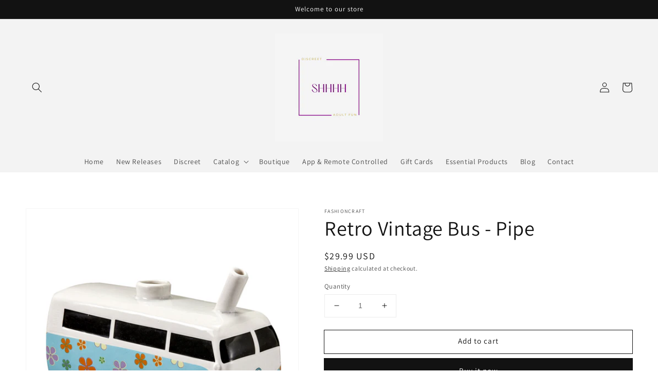

--- FILE ---
content_type: text/html; charset=utf-8
request_url: https://shhhhfun.com/products/retro-vintage-bus-pipe-fc-82406
body_size: 23130
content:
<!doctype html>
<html class="no-js" lang="en">
  <head>
    <meta charset="utf-8">
    <meta http-equiv="X-UA-Compatible" content="IE=edge">
    <meta name="viewport" content="width=device-width,initial-scale=1">
    <meta name="theme-color" content="">
    <link rel="canonical" href="https://shhhhfun.com/products/retro-vintage-bus-pipe-fc-82406">
    <link rel="preconnect" href="https://cdn.shopify.com" crossorigin><link rel="icon" type="image/png" href="//shhhhfun.com/cdn/shop/files/Shhhh_32x32.png?v=1642536080"><link rel="preconnect" href="https://fonts.shopifycdn.com" crossorigin><title>
      Retro Vintage Bus - Pipe
 &ndash; shhhhfun</title>

    
      <meta name="description" content="Enjoy a bus ride and a smoke while sitting on your couch. The perfect gift for any old stoner! The demand for novelty stoner gifts is not letting up! get right on top of the trend! This fun and adorable novelty adult gift item features the shape of a bus with a colorful hippie style flower design on the side. Attached ">
    

    

<meta property="og:site_name" content="shhhhfun">
<meta property="og:url" content="https://shhhhfun.com/products/retro-vintage-bus-pipe-fc-82406">
<meta property="og:title" content="Retro Vintage Bus - Pipe">
<meta property="og:type" content="product">
<meta property="og:description" content="Enjoy a bus ride and a smoke while sitting on your couch. The perfect gift for any old stoner! The demand for novelty stoner gifts is not letting up! get right on top of the trend! This fun and adorable novelty adult gift item features the shape of a bus with a colorful hippie style flower design on the side. Attached "><meta property="og:image" content="http://shhhhfun.com/cdn/shop/products/0l3NB4yrieA8rS4hxUL9Ko7tPQhCMc2R_6ef268aa-160a-4272-84b9-f5139173629e.jpg?v=1677176389">
  <meta property="og:image:secure_url" content="https://shhhhfun.com/cdn/shop/products/0l3NB4yrieA8rS4hxUL9Ko7tPQhCMc2R_6ef268aa-160a-4272-84b9-f5139173629e.jpg?v=1677176389">
  <meta property="og:image:width" content="3000">
  <meta property="og:image:height" content="3000"><meta property="og:price:amount" content="29.99">
  <meta property="og:price:currency" content="USD"><meta name="twitter:card" content="summary_large_image">
<meta name="twitter:title" content="Retro Vintage Bus - Pipe">
<meta name="twitter:description" content="Enjoy a bus ride and a smoke while sitting on your couch. The perfect gift for any old stoner! The demand for novelty stoner gifts is not letting up! get right on top of the trend! This fun and adorable novelty adult gift item features the shape of a bus with a colorful hippie style flower design on the side. Attached ">


    <script src="//shhhhfun.com/cdn/shop/t/1/assets/global.js?v=134895141903428787311642439803" defer="defer"></script>
    <script>window.performance && window.performance.mark && window.performance.mark('shopify.content_for_header.start');</script><meta name="google-site-verification" content="56Y7nP_MuKFFWiPI1eHp0VXZq_N6VjEBJ_xgKjTBu-U">
<meta id="shopify-digital-wallet" name="shopify-digital-wallet" content="/62514725090/digital_wallets/dialog">
<link rel="alternate" type="application/json+oembed" href="https://shhhhfun.com/products/retro-vintage-bus-pipe-fc-82406.oembed">
<script async="async" src="/checkouts/internal/preloads.js?locale=en-US"></script>
<script id="shopify-features" type="application/json">{"accessToken":"05e4350735cb788b9d12cc7e0b8b532a","betas":["rich-media-storefront-analytics"],"domain":"shhhhfun.com","predictiveSearch":true,"shopId":62514725090,"locale":"en"}</script>
<script>var Shopify = Shopify || {};
Shopify.shop = "shhhhfun.myshopify.com";
Shopify.locale = "en";
Shopify.currency = {"active":"USD","rate":"1.0"};
Shopify.country = "US";
Shopify.theme = {"name":"Dawn","id":130276622562,"schema_name":"Dawn","schema_version":"2.5.0","theme_store_id":887,"role":"main"};
Shopify.theme.handle = "null";
Shopify.theme.style = {"id":null,"handle":null};
Shopify.cdnHost = "shhhhfun.com/cdn";
Shopify.routes = Shopify.routes || {};
Shopify.routes.root = "/";</script>
<script type="module">!function(o){(o.Shopify=o.Shopify||{}).modules=!0}(window);</script>
<script>!function(o){function n(){var o=[];function n(){o.push(Array.prototype.slice.apply(arguments))}return n.q=o,n}var t=o.Shopify=o.Shopify||{};t.loadFeatures=n(),t.autoloadFeatures=n()}(window);</script>
<script id="shop-js-analytics" type="application/json">{"pageType":"product"}</script>
<script defer="defer" async type="module" src="//shhhhfun.com/cdn/shopifycloud/shop-js/modules/v2/client.init-shop-cart-sync_BT-GjEfc.en.esm.js"></script>
<script defer="defer" async type="module" src="//shhhhfun.com/cdn/shopifycloud/shop-js/modules/v2/chunk.common_D58fp_Oc.esm.js"></script>
<script defer="defer" async type="module" src="//shhhhfun.com/cdn/shopifycloud/shop-js/modules/v2/chunk.modal_xMitdFEc.esm.js"></script>
<script type="module">
  await import("//shhhhfun.com/cdn/shopifycloud/shop-js/modules/v2/client.init-shop-cart-sync_BT-GjEfc.en.esm.js");
await import("//shhhhfun.com/cdn/shopifycloud/shop-js/modules/v2/chunk.common_D58fp_Oc.esm.js");
await import("//shhhhfun.com/cdn/shopifycloud/shop-js/modules/v2/chunk.modal_xMitdFEc.esm.js");

  window.Shopify.SignInWithShop?.initShopCartSync?.({"fedCMEnabled":true,"windoidEnabled":true});

</script>
<script id="__st">var __st={"a":62514725090,"offset":-21600,"reqid":"92060a9a-ecf4-401a-acd6-93974d4ccd8b-1769374416","pageurl":"shhhhfun.com\/products\/retro-vintage-bus-pipe-fc-82406","u":"86388361a949","p":"product","rtyp":"product","rid":8035465527522};</script>
<script>window.ShopifyPaypalV4VisibilityTracking = true;</script>
<script id="captcha-bootstrap">!function(){'use strict';const t='contact',e='account',n='new_comment',o=[[t,t],['blogs',n],['comments',n],[t,'customer']],c=[[e,'customer_login'],[e,'guest_login'],[e,'recover_customer_password'],[e,'create_customer']],r=t=>t.map((([t,e])=>`form[action*='/${t}']:not([data-nocaptcha='true']) input[name='form_type'][value='${e}']`)).join(','),a=t=>()=>t?[...document.querySelectorAll(t)].map((t=>t.form)):[];function s(){const t=[...o],e=r(t);return a(e)}const i='password',u='form_key',d=['recaptcha-v3-token','g-recaptcha-response','h-captcha-response',i],f=()=>{try{return window.sessionStorage}catch{return}},m='__shopify_v',_=t=>t.elements[u];function p(t,e,n=!1){try{const o=window.sessionStorage,c=JSON.parse(o.getItem(e)),{data:r}=function(t){const{data:e,action:n}=t;return t[m]||n?{data:e,action:n}:{data:t,action:n}}(c);for(const[e,n]of Object.entries(r))t.elements[e]&&(t.elements[e].value=n);n&&o.removeItem(e)}catch(o){console.error('form repopulation failed',{error:o})}}const l='form_type',E='cptcha';function T(t){t.dataset[E]=!0}const w=window,h=w.document,L='Shopify',v='ce_forms',y='captcha';let A=!1;((t,e)=>{const n=(g='f06e6c50-85a8-45c8-87d0-21a2b65856fe',I='https://cdn.shopify.com/shopifycloud/storefront-forms-hcaptcha/ce_storefront_forms_captcha_hcaptcha.v1.5.2.iife.js',D={infoText:'Protected by hCaptcha',privacyText:'Privacy',termsText:'Terms'},(t,e,n)=>{const o=w[L][v],c=o.bindForm;if(c)return c(t,g,e,D).then(n);var r;o.q.push([[t,g,e,D],n]),r=I,A||(h.body.append(Object.assign(h.createElement('script'),{id:'captcha-provider',async:!0,src:r})),A=!0)});var g,I,D;w[L]=w[L]||{},w[L][v]=w[L][v]||{},w[L][v].q=[],w[L][y]=w[L][y]||{},w[L][y].protect=function(t,e){n(t,void 0,e),T(t)},Object.freeze(w[L][y]),function(t,e,n,w,h,L){const[v,y,A,g]=function(t,e,n){const i=e?o:[],u=t?c:[],d=[...i,...u],f=r(d),m=r(i),_=r(d.filter((([t,e])=>n.includes(e))));return[a(f),a(m),a(_),s()]}(w,h,L),I=t=>{const e=t.target;return e instanceof HTMLFormElement?e:e&&e.form},D=t=>v().includes(t);t.addEventListener('submit',(t=>{const e=I(t);if(!e)return;const n=D(e)&&!e.dataset.hcaptchaBound&&!e.dataset.recaptchaBound,o=_(e),c=g().includes(e)&&(!o||!o.value);(n||c)&&t.preventDefault(),c&&!n&&(function(t){try{if(!f())return;!function(t){const e=f();if(!e)return;const n=_(t);if(!n)return;const o=n.value;o&&e.removeItem(o)}(t);const e=Array.from(Array(32),(()=>Math.random().toString(36)[2])).join('');!function(t,e){_(t)||t.append(Object.assign(document.createElement('input'),{type:'hidden',name:u})),t.elements[u].value=e}(t,e),function(t,e){const n=f();if(!n)return;const o=[...t.querySelectorAll(`input[type='${i}']`)].map((({name:t})=>t)),c=[...d,...o],r={};for(const[a,s]of new FormData(t).entries())c.includes(a)||(r[a]=s);n.setItem(e,JSON.stringify({[m]:1,action:t.action,data:r}))}(t,e)}catch(e){console.error('failed to persist form',e)}}(e),e.submit())}));const S=(t,e)=>{t&&!t.dataset[E]&&(n(t,e.some((e=>e===t))),T(t))};for(const o of['focusin','change'])t.addEventListener(o,(t=>{const e=I(t);D(e)&&S(e,y())}));const B=e.get('form_key'),M=e.get(l),P=B&&M;t.addEventListener('DOMContentLoaded',(()=>{const t=y();if(P)for(const e of t)e.elements[l].value===M&&p(e,B);[...new Set([...A(),...v().filter((t=>'true'===t.dataset.shopifyCaptcha))])].forEach((e=>S(e,t)))}))}(h,new URLSearchParams(w.location.search),n,t,e,['guest_login'])})(!0,!0)}();</script>
<script integrity="sha256-4kQ18oKyAcykRKYeNunJcIwy7WH5gtpwJnB7kiuLZ1E=" data-source-attribution="shopify.loadfeatures" defer="defer" src="//shhhhfun.com/cdn/shopifycloud/storefront/assets/storefront/load_feature-a0a9edcb.js" crossorigin="anonymous"></script>
<script data-source-attribution="shopify.dynamic_checkout.dynamic.init">var Shopify=Shopify||{};Shopify.PaymentButton=Shopify.PaymentButton||{isStorefrontPortableWallets:!0,init:function(){window.Shopify.PaymentButton.init=function(){};var t=document.createElement("script");t.src="https://shhhhfun.com/cdn/shopifycloud/portable-wallets/latest/portable-wallets.en.js",t.type="module",document.head.appendChild(t)}};
</script>
<script data-source-attribution="shopify.dynamic_checkout.buyer_consent">
  function portableWalletsHideBuyerConsent(e){var t=document.getElementById("shopify-buyer-consent"),n=document.getElementById("shopify-subscription-policy-button");t&&n&&(t.classList.add("hidden"),t.setAttribute("aria-hidden","true"),n.removeEventListener("click",e))}function portableWalletsShowBuyerConsent(e){var t=document.getElementById("shopify-buyer-consent"),n=document.getElementById("shopify-subscription-policy-button");t&&n&&(t.classList.remove("hidden"),t.removeAttribute("aria-hidden"),n.addEventListener("click",e))}window.Shopify?.PaymentButton&&(window.Shopify.PaymentButton.hideBuyerConsent=portableWalletsHideBuyerConsent,window.Shopify.PaymentButton.showBuyerConsent=portableWalletsShowBuyerConsent);
</script>
<script>
  function portableWalletsCleanup(e){e&&e.src&&console.error("Failed to load portable wallets script "+e.src);var t=document.querySelectorAll("shopify-accelerated-checkout .shopify-payment-button__skeleton, shopify-accelerated-checkout-cart .wallet-cart-button__skeleton"),e=document.getElementById("shopify-buyer-consent");for(let e=0;e<t.length;e++)t[e].remove();e&&e.remove()}function portableWalletsNotLoadedAsModule(e){e instanceof ErrorEvent&&"string"==typeof e.message&&e.message.includes("import.meta")&&"string"==typeof e.filename&&e.filename.includes("portable-wallets")&&(window.removeEventListener("error",portableWalletsNotLoadedAsModule),window.Shopify.PaymentButton.failedToLoad=e,"loading"===document.readyState?document.addEventListener("DOMContentLoaded",window.Shopify.PaymentButton.init):window.Shopify.PaymentButton.init())}window.addEventListener("error",portableWalletsNotLoadedAsModule);
</script>

<script type="module" src="https://shhhhfun.com/cdn/shopifycloud/portable-wallets/latest/portable-wallets.en.js" onError="portableWalletsCleanup(this)" crossorigin="anonymous"></script>
<script nomodule>
  document.addEventListener("DOMContentLoaded", portableWalletsCleanup);
</script>

<script id='scb4127' type='text/javascript' async='' src='https://shhhhfun.com/cdn/shopifycloud/privacy-banner/storefront-banner.js'></script><link id="shopify-accelerated-checkout-styles" rel="stylesheet" media="screen" href="https://shhhhfun.com/cdn/shopifycloud/portable-wallets/latest/accelerated-checkout-backwards-compat.css" crossorigin="anonymous">
<style id="shopify-accelerated-checkout-cart">
        #shopify-buyer-consent {
  margin-top: 1em;
  display: inline-block;
  width: 100%;
}

#shopify-buyer-consent.hidden {
  display: none;
}

#shopify-subscription-policy-button {
  background: none;
  border: none;
  padding: 0;
  text-decoration: underline;
  font-size: inherit;
  cursor: pointer;
}

#shopify-subscription-policy-button::before {
  box-shadow: none;
}

      </style>
<script id="sections-script" data-sections="main-product,product-recommendations,header,footer" defer="defer" src="//shhhhfun.com/cdn/shop/t/1/compiled_assets/scripts.js?v=2340"></script>
<script>window.performance && window.performance.mark && window.performance.mark('shopify.content_for_header.end');</script>


    <style data-shopify>
      @font-face {
  font-family: Assistant;
  font-weight: 400;
  font-style: normal;
  font-display: swap;
  src: url("//shhhhfun.com/cdn/fonts/assistant/assistant_n4.9120912a469cad1cc292572851508ca49d12e768.woff2") format("woff2"),
       url("//shhhhfun.com/cdn/fonts/assistant/assistant_n4.6e9875ce64e0fefcd3f4446b7ec9036b3ddd2985.woff") format("woff");
}

      @font-face {
  font-family: Assistant;
  font-weight: 700;
  font-style: normal;
  font-display: swap;
  src: url("//shhhhfun.com/cdn/fonts/assistant/assistant_n7.bf44452348ec8b8efa3aa3068825305886b1c83c.woff2") format("woff2"),
       url("//shhhhfun.com/cdn/fonts/assistant/assistant_n7.0c887fee83f6b3bda822f1150b912c72da0f7b64.woff") format("woff");
}

      
      
      @font-face {
  font-family: Assistant;
  font-weight: 400;
  font-style: normal;
  font-display: swap;
  src: url("//shhhhfun.com/cdn/fonts/assistant/assistant_n4.9120912a469cad1cc292572851508ca49d12e768.woff2") format("woff2"),
       url("//shhhhfun.com/cdn/fonts/assistant/assistant_n4.6e9875ce64e0fefcd3f4446b7ec9036b3ddd2985.woff") format("woff");
}


      :root {
        --font-body-family: Assistant, sans-serif;
        --font-body-style: normal;
        --font-body-weight: 400;

        --font-heading-family: Assistant, sans-serif;
        --font-heading-style: normal;
        --font-heading-weight: 400;

        --font-body-scale: 1.0;
        --font-heading-scale: 1.0;

        --color-base-text: 18, 18, 18;
        --color-base-background-1: 255, 255, 255;
        --color-base-background-2: 243, 243, 243;
        --color-base-solid-button-labels: 255, 255, 255;
        --color-base-outline-button-labels: 18, 18, 18;
        --color-base-accent-1: 18, 18, 18;
        --color-base-accent-2: 51, 79, 180;
        --payment-terms-background-color: #FFFFFF;

        --gradient-base-background-1: #FFFFFF;
        --gradient-base-background-2: #F3F3F3;
        --gradient-base-accent-1: #121212;
        --gradient-base-accent-2: #334FB4;

        --page-width: 160rem;
        --page-width-margin: 2rem;
      }

      *,
      *::before,
      *::after {
        box-sizing: inherit;
      }

      html {
        box-sizing: border-box;
        font-size: calc(var(--font-body-scale) * 62.5%);
        height: 100%;
      }

      body {
        display: grid;
        grid-template-rows: auto auto 1fr auto;
        grid-template-columns: 100%;
        min-height: 100%;
        margin: 0;
        font-size: 1.5rem;
        letter-spacing: 0.06rem;
        line-height: calc(1 + 0.8 / var(--font-body-scale));
        font-family: var(--font-body-family);
        font-style: var(--font-body-style);
        font-weight: var(--font-body-weight);
      }

      @media screen and (min-width: 750px) {
        body {
          font-size: 1.6rem;
        }
      }
    </style>

    <link href="//shhhhfun.com/cdn/shop/t/1/assets/base.css?v=66804525312252619961642439817" rel="stylesheet" type="text/css" media="all" />
<link rel="preload" as="font" href="//shhhhfun.com/cdn/fonts/assistant/assistant_n4.9120912a469cad1cc292572851508ca49d12e768.woff2" type="font/woff2" crossorigin><link rel="preload" as="font" href="//shhhhfun.com/cdn/fonts/assistant/assistant_n4.9120912a469cad1cc292572851508ca49d12e768.woff2" type="font/woff2" crossorigin><link rel="stylesheet" href="//shhhhfun.com/cdn/shop/t/1/assets/component-predictive-search.css?v=10425135875555615991642439800" media="print" onload="this.media='all'"><script>document.documentElement.className = document.documentElement.className.replace('no-js', 'js');
    if (Shopify.designMode) {
      document.documentElement.classList.add('shopify-design-mode');
    }
    </script>
  <link href="https://monorail-edge.shopifysvc.com" rel="dns-prefetch">
<script>(function(){if ("sendBeacon" in navigator && "performance" in window) {try {var session_token_from_headers = performance.getEntriesByType('navigation')[0].serverTiming.find(x => x.name == '_s').description;} catch {var session_token_from_headers = undefined;}var session_cookie_matches = document.cookie.match(/_shopify_s=([^;]*)/);var session_token_from_cookie = session_cookie_matches && session_cookie_matches.length === 2 ? session_cookie_matches[1] : "";var session_token = session_token_from_headers || session_token_from_cookie || "";function handle_abandonment_event(e) {var entries = performance.getEntries().filter(function(entry) {return /monorail-edge.shopifysvc.com/.test(entry.name);});if (!window.abandonment_tracked && entries.length === 0) {window.abandonment_tracked = true;var currentMs = Date.now();var navigation_start = performance.timing.navigationStart;var payload = {shop_id: 62514725090,url: window.location.href,navigation_start,duration: currentMs - navigation_start,session_token,page_type: "product"};window.navigator.sendBeacon("https://monorail-edge.shopifysvc.com/v1/produce", JSON.stringify({schema_id: "online_store_buyer_site_abandonment/1.1",payload: payload,metadata: {event_created_at_ms: currentMs,event_sent_at_ms: currentMs}}));}}window.addEventListener('pagehide', handle_abandonment_event);}}());</script>
<script id="web-pixels-manager-setup">(function e(e,d,r,n,o){if(void 0===o&&(o={}),!Boolean(null===(a=null===(i=window.Shopify)||void 0===i?void 0:i.analytics)||void 0===a?void 0:a.replayQueue)){var i,a;window.Shopify=window.Shopify||{};var t=window.Shopify;t.analytics=t.analytics||{};var s=t.analytics;s.replayQueue=[],s.publish=function(e,d,r){return s.replayQueue.push([e,d,r]),!0};try{self.performance.mark("wpm:start")}catch(e){}var l=function(){var e={modern:/Edge?\/(1{2}[4-9]|1[2-9]\d|[2-9]\d{2}|\d{4,})\.\d+(\.\d+|)|Firefox\/(1{2}[4-9]|1[2-9]\d|[2-9]\d{2}|\d{4,})\.\d+(\.\d+|)|Chrom(ium|e)\/(9{2}|\d{3,})\.\d+(\.\d+|)|(Maci|X1{2}).+ Version\/(15\.\d+|(1[6-9]|[2-9]\d|\d{3,})\.\d+)([,.]\d+|)( \(\w+\)|)( Mobile\/\w+|) Safari\/|Chrome.+OPR\/(9{2}|\d{3,})\.\d+\.\d+|(CPU[ +]OS|iPhone[ +]OS|CPU[ +]iPhone|CPU IPhone OS|CPU iPad OS)[ +]+(15[._]\d+|(1[6-9]|[2-9]\d|\d{3,})[._]\d+)([._]\d+|)|Android:?[ /-](13[3-9]|1[4-9]\d|[2-9]\d{2}|\d{4,})(\.\d+|)(\.\d+|)|Android.+Firefox\/(13[5-9]|1[4-9]\d|[2-9]\d{2}|\d{4,})\.\d+(\.\d+|)|Android.+Chrom(ium|e)\/(13[3-9]|1[4-9]\d|[2-9]\d{2}|\d{4,})\.\d+(\.\d+|)|SamsungBrowser\/([2-9]\d|\d{3,})\.\d+/,legacy:/Edge?\/(1[6-9]|[2-9]\d|\d{3,})\.\d+(\.\d+|)|Firefox\/(5[4-9]|[6-9]\d|\d{3,})\.\d+(\.\d+|)|Chrom(ium|e)\/(5[1-9]|[6-9]\d|\d{3,})\.\d+(\.\d+|)([\d.]+$|.*Safari\/(?![\d.]+ Edge\/[\d.]+$))|(Maci|X1{2}).+ Version\/(10\.\d+|(1[1-9]|[2-9]\d|\d{3,})\.\d+)([,.]\d+|)( \(\w+\)|)( Mobile\/\w+|) Safari\/|Chrome.+OPR\/(3[89]|[4-9]\d|\d{3,})\.\d+\.\d+|(CPU[ +]OS|iPhone[ +]OS|CPU[ +]iPhone|CPU IPhone OS|CPU iPad OS)[ +]+(10[._]\d+|(1[1-9]|[2-9]\d|\d{3,})[._]\d+)([._]\d+|)|Android:?[ /-](13[3-9]|1[4-9]\d|[2-9]\d{2}|\d{4,})(\.\d+|)(\.\d+|)|Mobile Safari.+OPR\/([89]\d|\d{3,})\.\d+\.\d+|Android.+Firefox\/(13[5-9]|1[4-9]\d|[2-9]\d{2}|\d{4,})\.\d+(\.\d+|)|Android.+Chrom(ium|e)\/(13[3-9]|1[4-9]\d|[2-9]\d{2}|\d{4,})\.\d+(\.\d+|)|Android.+(UC? ?Browser|UCWEB|U3)[ /]?(15\.([5-9]|\d{2,})|(1[6-9]|[2-9]\d|\d{3,})\.\d+)\.\d+|SamsungBrowser\/(5\.\d+|([6-9]|\d{2,})\.\d+)|Android.+MQ{2}Browser\/(14(\.(9|\d{2,})|)|(1[5-9]|[2-9]\d|\d{3,})(\.\d+|))(\.\d+|)|K[Aa][Ii]OS\/(3\.\d+|([4-9]|\d{2,})\.\d+)(\.\d+|)/},d=e.modern,r=e.legacy,n=navigator.userAgent;return n.match(d)?"modern":n.match(r)?"legacy":"unknown"}(),u="modern"===l?"modern":"legacy",c=(null!=n?n:{modern:"",legacy:""})[u],f=function(e){return[e.baseUrl,"/wpm","/b",e.hashVersion,"modern"===e.buildTarget?"m":"l",".js"].join("")}({baseUrl:d,hashVersion:r,buildTarget:u}),m=function(e){var d=e.version,r=e.bundleTarget,n=e.surface,o=e.pageUrl,i=e.monorailEndpoint;return{emit:function(e){var a=e.status,t=e.errorMsg,s=(new Date).getTime(),l=JSON.stringify({metadata:{event_sent_at_ms:s},events:[{schema_id:"web_pixels_manager_load/3.1",payload:{version:d,bundle_target:r,page_url:o,status:a,surface:n,error_msg:t},metadata:{event_created_at_ms:s}}]});if(!i)return console&&console.warn&&console.warn("[Web Pixels Manager] No Monorail endpoint provided, skipping logging."),!1;try{return self.navigator.sendBeacon.bind(self.navigator)(i,l)}catch(e){}var u=new XMLHttpRequest;try{return u.open("POST",i,!0),u.setRequestHeader("Content-Type","text/plain"),u.send(l),!0}catch(e){return console&&console.warn&&console.warn("[Web Pixels Manager] Got an unhandled error while logging to Monorail."),!1}}}}({version:r,bundleTarget:l,surface:e.surface,pageUrl:self.location.href,monorailEndpoint:e.monorailEndpoint});try{o.browserTarget=l,function(e){var d=e.src,r=e.async,n=void 0===r||r,o=e.onload,i=e.onerror,a=e.sri,t=e.scriptDataAttributes,s=void 0===t?{}:t,l=document.createElement("script"),u=document.querySelector("head"),c=document.querySelector("body");if(l.async=n,l.src=d,a&&(l.integrity=a,l.crossOrigin="anonymous"),s)for(var f in s)if(Object.prototype.hasOwnProperty.call(s,f))try{l.dataset[f]=s[f]}catch(e){}if(o&&l.addEventListener("load",o),i&&l.addEventListener("error",i),u)u.appendChild(l);else{if(!c)throw new Error("Did not find a head or body element to append the script");c.appendChild(l)}}({src:f,async:!0,onload:function(){if(!function(){var e,d;return Boolean(null===(d=null===(e=window.Shopify)||void 0===e?void 0:e.analytics)||void 0===d?void 0:d.initialized)}()){var d=window.webPixelsManager.init(e)||void 0;if(d){var r=window.Shopify.analytics;r.replayQueue.forEach((function(e){var r=e[0],n=e[1],o=e[2];d.publishCustomEvent(r,n,o)})),r.replayQueue=[],r.publish=d.publishCustomEvent,r.visitor=d.visitor,r.initialized=!0}}},onerror:function(){return m.emit({status:"failed",errorMsg:"".concat(f," has failed to load")})},sri:function(e){var d=/^sha384-[A-Za-z0-9+/=]+$/;return"string"==typeof e&&d.test(e)}(c)?c:"",scriptDataAttributes:o}),m.emit({status:"loading"})}catch(e){m.emit({status:"failed",errorMsg:(null==e?void 0:e.message)||"Unknown error"})}}})({shopId: 62514725090,storefrontBaseUrl: "https://shhhhfun.com",extensionsBaseUrl: "https://extensions.shopifycdn.com/cdn/shopifycloud/web-pixels-manager",monorailEndpoint: "https://monorail-edge.shopifysvc.com/unstable/produce_batch",surface: "storefront-renderer",enabledBetaFlags: ["2dca8a86"],webPixelsConfigList: [{"id":"440107234","configuration":"{\"config\":\"{\\\"pixel_id\\\":\\\"AW-10849396456\\\",\\\"target_country\\\":\\\"US\\\",\\\"gtag_events\\\":[{\\\"type\\\":\\\"search\\\",\\\"action_label\\\":\\\"AW-10849396456\\\/aOa2CLPqipkDEOjNsrUo\\\"},{\\\"type\\\":\\\"begin_checkout\\\",\\\"action_label\\\":\\\"AW-10849396456\\\/mmcwCLDqipkDEOjNsrUo\\\"},{\\\"type\\\":\\\"view_item\\\",\\\"action_label\\\":[\\\"AW-10849396456\\\/01_yCKrqipkDEOjNsrUo\\\",\\\"MC-ZN9VNJD4KK\\\"]},{\\\"type\\\":\\\"purchase\\\",\\\"action_label\\\":[\\\"AW-10849396456\\\/oPNdCKfqipkDEOjNsrUo\\\",\\\"MC-ZN9VNJD4KK\\\"]},{\\\"type\\\":\\\"page_view\\\",\\\"action_label\\\":[\\\"AW-10849396456\\\/1MA7CKTqipkDEOjNsrUo\\\",\\\"MC-ZN9VNJD4KK\\\"]},{\\\"type\\\":\\\"add_payment_info\\\",\\\"action_label\\\":\\\"AW-10849396456\\\/B5ggCLbqipkDEOjNsrUo\\\"},{\\\"type\\\":\\\"add_to_cart\\\",\\\"action_label\\\":\\\"AW-10849396456\\\/BjWhCK3qipkDEOjNsrUo\\\"}],\\\"enable_monitoring_mode\\\":false}\"}","eventPayloadVersion":"v1","runtimeContext":"OPEN","scriptVersion":"b2a88bafab3e21179ed38636efcd8a93","type":"APP","apiClientId":1780363,"privacyPurposes":[],"dataSharingAdjustments":{"protectedCustomerApprovalScopes":["read_customer_address","read_customer_email","read_customer_name","read_customer_personal_data","read_customer_phone"]}},{"id":"128549090","configuration":"{\"pixel_id\":\"4705477096234697\",\"pixel_type\":\"facebook_pixel\",\"metaapp_system_user_token\":\"-\"}","eventPayloadVersion":"v1","runtimeContext":"OPEN","scriptVersion":"ca16bc87fe92b6042fbaa3acc2fbdaa6","type":"APP","apiClientId":2329312,"privacyPurposes":["ANALYTICS","MARKETING","SALE_OF_DATA"],"dataSharingAdjustments":{"protectedCustomerApprovalScopes":["read_customer_address","read_customer_email","read_customer_name","read_customer_personal_data","read_customer_phone"]}},{"id":"shopify-app-pixel","configuration":"{}","eventPayloadVersion":"v1","runtimeContext":"STRICT","scriptVersion":"0450","apiClientId":"shopify-pixel","type":"APP","privacyPurposes":["ANALYTICS","MARKETING"]},{"id":"shopify-custom-pixel","eventPayloadVersion":"v1","runtimeContext":"LAX","scriptVersion":"0450","apiClientId":"shopify-pixel","type":"CUSTOM","privacyPurposes":["ANALYTICS","MARKETING"]}],isMerchantRequest: false,initData: {"shop":{"name":"shhhhfun","paymentSettings":{"currencyCode":"USD"},"myshopifyDomain":"shhhhfun.myshopify.com","countryCode":"US","storefrontUrl":"https:\/\/shhhhfun.com"},"customer":null,"cart":null,"checkout":null,"productVariants":[{"price":{"amount":29.99,"currencyCode":"USD"},"product":{"title":"Retro Vintage Bus - Pipe","vendor":"Fashioncraft","id":"8035465527522","untranslatedTitle":"Retro Vintage Bus - Pipe","url":"\/products\/retro-vintage-bus-pipe-fc-82406","type":""},"id":"43857025925346","image":{"src":"\/\/shhhhfun.com\/cdn\/shop\/products\/0l3NB4yrieA8rS4hxUL9Ko7tPQhCMc2R_6ef268aa-160a-4272-84b9-f5139173629e.jpg?v=1677176389"},"sku":"FC-82406","title":"Default Title","untranslatedTitle":"Default Title"}],"purchasingCompany":null},},"https://shhhhfun.com/cdn","fcfee988w5aeb613cpc8e4bc33m6693e112",{"modern":"","legacy":""},{"shopId":"62514725090","storefrontBaseUrl":"https:\/\/shhhhfun.com","extensionBaseUrl":"https:\/\/extensions.shopifycdn.com\/cdn\/shopifycloud\/web-pixels-manager","surface":"storefront-renderer","enabledBetaFlags":"[\"2dca8a86\"]","isMerchantRequest":"false","hashVersion":"fcfee988w5aeb613cpc8e4bc33m6693e112","publish":"custom","events":"[[\"page_viewed\",{}],[\"product_viewed\",{\"productVariant\":{\"price\":{\"amount\":29.99,\"currencyCode\":\"USD\"},\"product\":{\"title\":\"Retro Vintage Bus - Pipe\",\"vendor\":\"Fashioncraft\",\"id\":\"8035465527522\",\"untranslatedTitle\":\"Retro Vintage Bus - Pipe\",\"url\":\"\/products\/retro-vintage-bus-pipe-fc-82406\",\"type\":\"\"},\"id\":\"43857025925346\",\"image\":{\"src\":\"\/\/shhhhfun.com\/cdn\/shop\/products\/0l3NB4yrieA8rS4hxUL9Ko7tPQhCMc2R_6ef268aa-160a-4272-84b9-f5139173629e.jpg?v=1677176389\"},\"sku\":\"FC-82406\",\"title\":\"Default Title\",\"untranslatedTitle\":\"Default Title\"}}]]"});</script><script>
  window.ShopifyAnalytics = window.ShopifyAnalytics || {};
  window.ShopifyAnalytics.meta = window.ShopifyAnalytics.meta || {};
  window.ShopifyAnalytics.meta.currency = 'USD';
  var meta = {"product":{"id":8035465527522,"gid":"gid:\/\/shopify\/Product\/8035465527522","vendor":"Fashioncraft","type":"","handle":"retro-vintage-bus-pipe-fc-82406","variants":[{"id":43857025925346,"price":2999,"name":"Retro Vintage Bus - Pipe","public_title":null,"sku":"FC-82406"}],"remote":false},"page":{"pageType":"product","resourceType":"product","resourceId":8035465527522,"requestId":"92060a9a-ecf4-401a-acd6-93974d4ccd8b-1769374416"}};
  for (var attr in meta) {
    window.ShopifyAnalytics.meta[attr] = meta[attr];
  }
</script>
<script class="analytics">
  (function () {
    var customDocumentWrite = function(content) {
      var jquery = null;

      if (window.jQuery) {
        jquery = window.jQuery;
      } else if (window.Checkout && window.Checkout.$) {
        jquery = window.Checkout.$;
      }

      if (jquery) {
        jquery('body').append(content);
      }
    };

    var hasLoggedConversion = function(token) {
      if (token) {
        return document.cookie.indexOf('loggedConversion=' + token) !== -1;
      }
      return false;
    }

    var setCookieIfConversion = function(token) {
      if (token) {
        var twoMonthsFromNow = new Date(Date.now());
        twoMonthsFromNow.setMonth(twoMonthsFromNow.getMonth() + 2);

        document.cookie = 'loggedConversion=' + token + '; expires=' + twoMonthsFromNow;
      }
    }

    var trekkie = window.ShopifyAnalytics.lib = window.trekkie = window.trekkie || [];
    if (trekkie.integrations) {
      return;
    }
    trekkie.methods = [
      'identify',
      'page',
      'ready',
      'track',
      'trackForm',
      'trackLink'
    ];
    trekkie.factory = function(method) {
      return function() {
        var args = Array.prototype.slice.call(arguments);
        args.unshift(method);
        trekkie.push(args);
        return trekkie;
      };
    };
    for (var i = 0; i < trekkie.methods.length; i++) {
      var key = trekkie.methods[i];
      trekkie[key] = trekkie.factory(key);
    }
    trekkie.load = function(config) {
      trekkie.config = config || {};
      trekkie.config.initialDocumentCookie = document.cookie;
      var first = document.getElementsByTagName('script')[0];
      var script = document.createElement('script');
      script.type = 'text/javascript';
      script.onerror = function(e) {
        var scriptFallback = document.createElement('script');
        scriptFallback.type = 'text/javascript';
        scriptFallback.onerror = function(error) {
                var Monorail = {
      produce: function produce(monorailDomain, schemaId, payload) {
        var currentMs = new Date().getTime();
        var event = {
          schema_id: schemaId,
          payload: payload,
          metadata: {
            event_created_at_ms: currentMs,
            event_sent_at_ms: currentMs
          }
        };
        return Monorail.sendRequest("https://" + monorailDomain + "/v1/produce", JSON.stringify(event));
      },
      sendRequest: function sendRequest(endpointUrl, payload) {
        // Try the sendBeacon API
        if (window && window.navigator && typeof window.navigator.sendBeacon === 'function' && typeof window.Blob === 'function' && !Monorail.isIos12()) {
          var blobData = new window.Blob([payload], {
            type: 'text/plain'
          });

          if (window.navigator.sendBeacon(endpointUrl, blobData)) {
            return true;
          } // sendBeacon was not successful

        } // XHR beacon

        var xhr = new XMLHttpRequest();

        try {
          xhr.open('POST', endpointUrl);
          xhr.setRequestHeader('Content-Type', 'text/plain');
          xhr.send(payload);
        } catch (e) {
          console.log(e);
        }

        return false;
      },
      isIos12: function isIos12() {
        return window.navigator.userAgent.lastIndexOf('iPhone; CPU iPhone OS 12_') !== -1 || window.navigator.userAgent.lastIndexOf('iPad; CPU OS 12_') !== -1;
      }
    };
    Monorail.produce('monorail-edge.shopifysvc.com',
      'trekkie_storefront_load_errors/1.1',
      {shop_id: 62514725090,
      theme_id: 130276622562,
      app_name: "storefront",
      context_url: window.location.href,
      source_url: "//shhhhfun.com/cdn/s/trekkie.storefront.8d95595f799fbf7e1d32231b9a28fd43b70c67d3.min.js"});

        };
        scriptFallback.async = true;
        scriptFallback.src = '//shhhhfun.com/cdn/s/trekkie.storefront.8d95595f799fbf7e1d32231b9a28fd43b70c67d3.min.js';
        first.parentNode.insertBefore(scriptFallback, first);
      };
      script.async = true;
      script.src = '//shhhhfun.com/cdn/s/trekkie.storefront.8d95595f799fbf7e1d32231b9a28fd43b70c67d3.min.js';
      first.parentNode.insertBefore(script, first);
    };
    trekkie.load(
      {"Trekkie":{"appName":"storefront","development":false,"defaultAttributes":{"shopId":62514725090,"isMerchantRequest":null,"themeId":130276622562,"themeCityHash":"3354834620606474016","contentLanguage":"en","currency":"USD","eventMetadataId":"935cb9c8-562c-4bbe-a4e5-fc94497481c9"},"isServerSideCookieWritingEnabled":true,"monorailRegion":"shop_domain","enabledBetaFlags":["65f19447"]},"Session Attribution":{},"S2S":{"facebookCapiEnabled":true,"source":"trekkie-storefront-renderer","apiClientId":580111}}
    );

    var loaded = false;
    trekkie.ready(function() {
      if (loaded) return;
      loaded = true;

      window.ShopifyAnalytics.lib = window.trekkie;

      var originalDocumentWrite = document.write;
      document.write = customDocumentWrite;
      try { window.ShopifyAnalytics.merchantGoogleAnalytics.call(this); } catch(error) {};
      document.write = originalDocumentWrite;

      window.ShopifyAnalytics.lib.page(null,{"pageType":"product","resourceType":"product","resourceId":8035465527522,"requestId":"92060a9a-ecf4-401a-acd6-93974d4ccd8b-1769374416","shopifyEmitted":true});

      var match = window.location.pathname.match(/checkouts\/(.+)\/(thank_you|post_purchase)/)
      var token = match? match[1]: undefined;
      if (!hasLoggedConversion(token)) {
        setCookieIfConversion(token);
        window.ShopifyAnalytics.lib.track("Viewed Product",{"currency":"USD","variantId":43857025925346,"productId":8035465527522,"productGid":"gid:\/\/shopify\/Product\/8035465527522","name":"Retro Vintage Bus - Pipe","price":"29.99","sku":"FC-82406","brand":"Fashioncraft","variant":null,"category":"","nonInteraction":true,"remote":false},undefined,undefined,{"shopifyEmitted":true});
      window.ShopifyAnalytics.lib.track("monorail:\/\/trekkie_storefront_viewed_product\/1.1",{"currency":"USD","variantId":43857025925346,"productId":8035465527522,"productGid":"gid:\/\/shopify\/Product\/8035465527522","name":"Retro Vintage Bus - Pipe","price":"29.99","sku":"FC-82406","brand":"Fashioncraft","variant":null,"category":"","nonInteraction":true,"remote":false,"referer":"https:\/\/shhhhfun.com\/products\/retro-vintage-bus-pipe-fc-82406"});
      }
    });


        var eventsListenerScript = document.createElement('script');
        eventsListenerScript.async = true;
        eventsListenerScript.src = "//shhhhfun.com/cdn/shopifycloud/storefront/assets/shop_events_listener-3da45d37.js";
        document.getElementsByTagName('head')[0].appendChild(eventsListenerScript);

})();</script>
<script
  defer
  src="https://shhhhfun.com/cdn/shopifycloud/perf-kit/shopify-perf-kit-3.0.4.min.js"
  data-application="storefront-renderer"
  data-shop-id="62514725090"
  data-render-region="gcp-us-east1"
  data-page-type="product"
  data-theme-instance-id="130276622562"
  data-theme-name="Dawn"
  data-theme-version="2.5.0"
  data-monorail-region="shop_domain"
  data-resource-timing-sampling-rate="10"
  data-shs="true"
  data-shs-beacon="true"
  data-shs-export-with-fetch="true"
  data-shs-logs-sample-rate="1"
  data-shs-beacon-endpoint="https://shhhhfun.com/api/collect"
></script>
</head>

  <body class="gradient">
    <a class="skip-to-content-link button visually-hidden" href="#MainContent">
      Skip to content
    </a>

    <div id="shopify-section-announcement-bar" class="shopify-section"><div class="announcement-bar color-accent-1 gradient" role="region" aria-label="Announcement" ><p class="announcement-bar__message h5">
                Welcome to our store
</p></div><div class="announcement-bar color-background-1 gradient" role="region" aria-label="Announcement" ></div>
</div>
    <div id="shopify-section-header" class="shopify-section"><link rel="stylesheet" href="//shhhhfun.com/cdn/shop/t/1/assets/component-list-menu.css?v=161614383810958508431642439807" media="print" onload="this.media='all'">
<link rel="stylesheet" href="//shhhhfun.com/cdn/shop/t/1/assets/component-search.css?v=128662198121899399791642439795" media="print" onload="this.media='all'">
<link rel="stylesheet" href="//shhhhfun.com/cdn/shop/t/1/assets/component-menu-drawer.css?v=25441607779389632351642439798" media="print" onload="this.media='all'">
<link rel="stylesheet" href="//shhhhfun.com/cdn/shop/t/1/assets/component-cart-notification.css?v=460858370205038421642439793" media="print" onload="this.media='all'">
<link rel="stylesheet" href="//shhhhfun.com/cdn/shop/t/1/assets/component-cart-items.css?v=157471800145148034221642439817" media="print" onload="this.media='all'"><link rel="stylesheet" href="//shhhhfun.com/cdn/shop/t/1/assets/component-price.css?v=5328827735059554991642439797" media="print" onload="this.media='all'">
  <link rel="stylesheet" href="//shhhhfun.com/cdn/shop/t/1/assets/component-loading-overlay.css?v=167310470843593579841642439820" media="print" onload="this.media='all'"><noscript><link href="//shhhhfun.com/cdn/shop/t/1/assets/component-list-menu.css?v=161614383810958508431642439807" rel="stylesheet" type="text/css" media="all" /></noscript>
<noscript><link href="//shhhhfun.com/cdn/shop/t/1/assets/component-search.css?v=128662198121899399791642439795" rel="stylesheet" type="text/css" media="all" /></noscript>
<noscript><link href="//shhhhfun.com/cdn/shop/t/1/assets/component-menu-drawer.css?v=25441607779389632351642439798" rel="stylesheet" type="text/css" media="all" /></noscript>
<noscript><link href="//shhhhfun.com/cdn/shop/t/1/assets/component-cart-notification.css?v=460858370205038421642439793" rel="stylesheet" type="text/css" media="all" /></noscript>
<noscript><link href="//shhhhfun.com/cdn/shop/t/1/assets/component-cart-items.css?v=157471800145148034221642439817" rel="stylesheet" type="text/css" media="all" /></noscript>

<style>
  header-drawer {
    justify-self: start;
    margin-left: -1.2rem;
  }

  @media screen and (min-width: 990px) {
    header-drawer {
      display: none;
    }
  }

  .menu-drawer-container {
    display: flex;
  }

  .list-menu {
    list-style: none;
    padding: 0;
    margin: 0;
  }

  .list-menu--inline {
    display: inline-flex;
    flex-wrap: wrap;
  }

  summary.list-menu__item {
    padding-right: 2.7rem;
  }

  .list-menu__item {
    display: flex;
    align-items: center;
    line-height: calc(1 + 0.3 / var(--font-body-scale));
  }

  .list-menu__item--link {
    text-decoration: none;
    padding-bottom: 1rem;
    padding-top: 1rem;
    line-height: calc(1 + 0.8 / var(--font-body-scale));
  }

  @media screen and (min-width: 750px) {
    .list-menu__item--link {
      padding-bottom: 0.5rem;
      padding-top: 0.5rem;
    }
  }
</style>

<script src="//shhhhfun.com/cdn/shop/t/1/assets/details-disclosure.js?v=118626640824924522881642439814" defer="defer"></script>
<script src="//shhhhfun.com/cdn/shop/t/1/assets/details-modal.js?v=4511761896672669691642439813" defer="defer"></script>
<script src="//shhhhfun.com/cdn/shop/t/1/assets/cart-notification.js?v=18770815536247936311642439797" defer="defer"></script>

<svg xmlns="http://www.w3.org/2000/svg" class="hidden">
  <symbol id="icon-search" viewbox="0 0 18 19" fill="none">
    <path fill-rule="evenodd" clip-rule="evenodd" d="M11.03 11.68A5.784 5.784 0 112.85 3.5a5.784 5.784 0 018.18 8.18zm.26 1.12a6.78 6.78 0 11.72-.7l5.4 5.4a.5.5 0 11-.71.7l-5.41-5.4z" fill="currentColor"/>
  </symbol>

  <symbol id="icon-close" class="icon icon-close" fill="none" viewBox="0 0 18 17">
    <path d="M.865 15.978a.5.5 0 00.707.707l7.433-7.431 7.579 7.282a.501.501 0 00.846-.37.5.5 0 00-.153-.351L9.712 8.546l7.417-7.416a.5.5 0 10-.707-.708L8.991 7.853 1.413.573a.5.5 0 10-.693.72l7.563 7.268-7.418 7.417z" fill="currentColor">
  </symbol>
</svg>
<div class="header-wrapper color-background-2 gradient">
  <header class="header header--top-center page-width header--has-menu"><header-drawer data-breakpoint="tablet">
        <details id="Details-menu-drawer-container" class="menu-drawer-container">
          <summary class="header__icon header__icon--menu header__icon--summary link focus-inset" aria-label="Menu">
            <span>
              <svg xmlns="http://www.w3.org/2000/svg" aria-hidden="true" focusable="false" role="presentation" class="icon icon-hamburger" fill="none" viewBox="0 0 18 16">
  <path d="M1 .5a.5.5 0 100 1h15.71a.5.5 0 000-1H1zM.5 8a.5.5 0 01.5-.5h15.71a.5.5 0 010 1H1A.5.5 0 01.5 8zm0 7a.5.5 0 01.5-.5h15.71a.5.5 0 010 1H1a.5.5 0 01-.5-.5z" fill="currentColor">
</svg>

              <svg xmlns="http://www.w3.org/2000/svg" aria-hidden="true" focusable="false" role="presentation" class="icon icon-close" fill="none" viewBox="0 0 18 17">
  <path d="M.865 15.978a.5.5 0 00.707.707l7.433-7.431 7.579 7.282a.501.501 0 00.846-.37.5.5 0 00-.153-.351L9.712 8.546l7.417-7.416a.5.5 0 10-.707-.708L8.991 7.853 1.413.573a.5.5 0 10-.693.72l7.563 7.268-7.418 7.417z" fill="currentColor">
</svg>

            </span>
          </summary>
          <div id="menu-drawer" class="menu-drawer motion-reduce" tabindex="-1">
            <div class="menu-drawer__inner-container">
              <div class="menu-drawer__navigation-container">
                <nav class="menu-drawer__navigation">
                  <ul class="menu-drawer__menu list-menu" role="list"><li><a href="/" class="menu-drawer__menu-item list-menu__item link link--text focus-inset">
                            Home
                          </a></li><li><a href="/collections/new-releases" class="menu-drawer__menu-item list-menu__item link link--text focus-inset">
                            New Releases
                          </a></li><li><a href="/collections/discreet-items" class="menu-drawer__menu-item list-menu__item link link--text focus-inset">
                            Discreet
                          </a></li><li><details id="Details-menu-drawer-menu-item-4">
                            <summary class="menu-drawer__menu-item list-menu__item link link--text focus-inset">
                              Catalog
                              <svg viewBox="0 0 14 10" fill="none" aria-hidden="true" focusable="false" role="presentation" class="icon icon-arrow" xmlns="http://www.w3.org/2000/svg">
  <path fill-rule="evenodd" clip-rule="evenodd" d="M8.537.808a.5.5 0 01.817-.162l4 4a.5.5 0 010 .708l-4 4a.5.5 0 11-.708-.708L11.793 5.5H1a.5.5 0 010-1h10.793L8.646 1.354a.5.5 0 01-.109-.546z" fill="currentColor">
</svg>

                              <svg aria-hidden="true" focusable="false" role="presentation" class="icon icon-caret" viewBox="0 0 10 6">
  <path fill-rule="evenodd" clip-rule="evenodd" d="M9.354.646a.5.5 0 00-.708 0L5 4.293 1.354.646a.5.5 0 00-.708.708l4 4a.5.5 0 00.708 0l4-4a.5.5 0 000-.708z" fill="currentColor">
</svg>

                            </summary>
                            <div id="link-Catalog" class="menu-drawer__submenu motion-reduce" tabindex="-1">
                              <div class="menu-drawer__inner-submenu">
                                <button class="menu-drawer__close-button link link--text focus-inset" aria-expanded="true">
                                  <svg viewBox="0 0 14 10" fill="none" aria-hidden="true" focusable="false" role="presentation" class="icon icon-arrow" xmlns="http://www.w3.org/2000/svg">
  <path fill-rule="evenodd" clip-rule="evenodd" d="M8.537.808a.5.5 0 01.817-.162l4 4a.5.5 0 010 .708l-4 4a.5.5 0 11-.708-.708L11.793 5.5H1a.5.5 0 010-1h10.793L8.646 1.354a.5.5 0 01-.109-.546z" fill="currentColor">
</svg>

                                  Catalog
                                </button>
                                <ul class="menu-drawer__menu list-menu" role="list" tabindex="-1"><li><a href="/collections" class="menu-drawer__menu-item link link--text list-menu__item focus-inset">
                                          All collections
                                        </a></li><li><a href="/collections/anal-simulators" class="menu-drawer__menu-item link link--text list-menu__item focus-inset">
                                          Anal Sex Simulators
                                        </a></li><li><a href="/collections/anal-toys-stimulators" class="menu-drawer__menu-item link link--text list-menu__item focus-inset">
                                          Anal Play
                                        </a></li><li><a href="/collections/app-controlled" class="menu-drawer__menu-item link link--text list-menu__item focus-inset">
                                          App &amp; Remote Controlled
                                        </a></li><li><a href="/collections/bath-body" class="menu-drawer__menu-item link link--text list-menu__item focus-inset">
                                          Bath &amp; Body
                                        </a></li><li><a href="/collections/bedroom-gear" class="menu-drawer__menu-item link link--text list-menu__item focus-inset">
                                          Bedroom Gear
                                        </a></li><li><a href="/collections/body-jewelry-non-piercing" class="menu-drawer__menu-item link link--text list-menu__item focus-inset">
                                          Body Jewelry (Non Piercing)
                                        </a></li><li><a href="/collections/bondage" class="menu-drawer__menu-item link link--text list-menu__item focus-inset">
                                          Bondage &amp; Fetish
                                        </a></li><li><a href="/collections/boutique" class="menu-drawer__menu-item link link--text list-menu__item focus-inset">
                                          Boutique
                                        </a></li><li><a href="/collections/clit-stimulators" class="menu-drawer__menu-item link link--text list-menu__item focus-inset">
                                          Clitoral Stimulators
                                        </a></li><li><a href="/collections/cockrings" class="menu-drawer__menu-item link link--text list-menu__item focus-inset">
                                          Cockrings &amp; Ball Stretchers
                                        </a></li><li><a href="/collections/collars-leashes" class="menu-drawer__menu-item link link--text list-menu__item focus-inset">
                                          Collars &amp; Leashes
                                        </a></li><li><a href="/collections/combo-clit-g-spot-stimulators" class="menu-drawer__menu-item link link--text list-menu__item focus-inset">
                                          Combo Clit &amp; G-Spot Stimulators
                                        </a></li><li><a href="/collections/dildos-dongs" class="menu-drawer__menu-item link link--text list-menu__item focus-inset">
                                          Dildos &amp; Dongs
                                        </a></li><li><a href="/collections/discreet-items" class="menu-drawer__menu-item link link--text list-menu__item focus-inset">
                                          Discreet Items
                                        </a></li><li><a href="/collections/clit-stimulators-eggs-bullets" class="menu-drawer__menu-item link link--text list-menu__item focus-inset">
                                          Eggs &amp; Bullets
                                        </a></li><li><a href="/collections/essential-products" class="menu-drawer__menu-item link link--text list-menu__item focus-inset">
                                          Essential Products
                                        </a></li><li><a href="/collections/feather-ticklers" class="menu-drawer__menu-item link link--text list-menu__item focus-inset">
                                          Feather Ticklers
                                        </a></li><li><a href="/collections/games" class="menu-drawer__menu-item link link--text list-menu__item focus-inset">
                                          Games
                                        </a></li><li><a href="/collections/g-spot-stimulators" class="menu-drawer__menu-item link link--text list-menu__item focus-inset">
                                          G-Spot Stimulators
                                        </a></li><li><a href="/collections/harnesses-strap-ons" class="menu-drawer__menu-item link link--text list-menu__item focus-inset">
                                          Harnesses &amp; Strap-Ons
                                        </a></li><li><a href="/collections/kegel-pelvic-exercisers" class="menu-drawer__menu-item link link--text list-menu__item focus-inset">
                                          Kegel &amp; Pelvic Exercisers
                                        </a></li><li><a href="/collections/lingerie-sexy-apparel" class="menu-drawer__menu-item link link--text list-menu__item focus-inset">
                                          Lingerie &amp; Sexy Apparel - Feminine
                                        </a></li><li><a href="/collections/lingerie-sexy-apparel-masculine" class="menu-drawer__menu-item link link--text list-menu__item focus-inset">
                                          Lingerie &amp; Sexy Apparel - Masculine
                                        </a></li><li><a href="/collections/love-dolls" class="menu-drawer__menu-item link link--text list-menu__item focus-inset">
                                          Love Dolls
                                        </a></li><li><a href="/collections/lubricants-creams-glides" class="menu-drawer__menu-item link link--text list-menu__item focus-inset">
                                          Lubricants, Creams &amp; Glides
                                        </a></li><li><a href="/collections/masks" class="menu-drawer__menu-item link link--text list-menu__item focus-inset">
                                          Masks
                                        </a></li><li><a href="/collections/massagers" class="menu-drawer__menu-item link link--text list-menu__item focus-inset">
                                          Massagers &amp; Vibrators
                                        </a></li><li><a href="/collections/new-releases" class="menu-drawer__menu-item link link--text list-menu__item focus-inset">
                                          New Releases
                                        </a></li><li><a href="/collections/nipple-stimulation" class="menu-drawer__menu-item link link--text list-menu__item focus-inset">
                                          Nipple Stimulation
                                        </a></li><li><a href="/collections/non-orifice-masturbation-aides" class="menu-drawer__menu-item link link--text list-menu__item focus-inset">
                                          Non-Orifice Masturbation Aides
                                        </a></li><li><a href="/collections/oral-sex-simulators" class="menu-drawer__menu-item link link--text list-menu__item focus-inset">
                                          Oral Sex Simulators
                                        </a></li><li><a href="/collections/penis-extension-sleeves" class="menu-drawer__menu-item link link--text list-menu__item focus-inset">
                                          Penis Extensions
                                        </a></li><li><a href="/collections/prostate-stimulators" class="menu-drawer__menu-item link link--text list-menu__item focus-inset">
                                          Prostate Stimulators
                                        </a></li><li><a href="/collections/pumps-enlargers" class="menu-drawer__menu-item link link--text list-menu__item focus-inset">
                                          Pumps &amp; Enlargers
                                        </a></li><li><a href="/collections/restraints" class="menu-drawer__menu-item link link--text list-menu__item focus-inset">
                                          Restraints
                                        </a></li><li><a href="/collections/toy-cleaners" class="menu-drawer__menu-item link link--text list-menu__item focus-inset">
                                          Toy Cleaners
                                        </a></li><li><a href="/collections/vaginal-simulators" class="menu-drawer__menu-item link link--text list-menu__item focus-inset">
                                          Vaginal Sex Simulators
                                        </a></li><li><a href="/collections/wands" class="menu-drawer__menu-item link link--text list-menu__item focus-inset">
                                          Wands
                                        </a></li><li><a href="/collections/wearables" class="menu-drawer__menu-item link link--text list-menu__item focus-inset">
                                          Wearables
                                        </a></li><li><a href="/collections/whips-paddles-crops" class="menu-drawer__menu-item link link--text list-menu__item focus-inset">
                                          Whips, Paddles, &amp; Crops
                                        </a></li></ul>
                              </div>
                            </div>
                          </details></li><li><a href="/collections/boutique" class="menu-drawer__menu-item list-menu__item link link--text focus-inset">
                            Boutique
                          </a></li><li><a href="/collections/app-controlled" class="menu-drawer__menu-item list-menu__item link link--text focus-inset">
                            App &amp; Remote Controlled
                          </a></li><li><a href="/collections/gift-card" class="menu-drawer__menu-item list-menu__item link link--text focus-inset">
                            Gift Cards
                          </a></li><li><a href="/collections/essential-products" class="menu-drawer__menu-item list-menu__item link link--text focus-inset">
                            Essential Products
                          </a></li><li><a href="/blogs/news" class="menu-drawer__menu-item list-menu__item link link--text focus-inset">
                            Blog
                          </a></li><li><a href="/pages/contact" class="menu-drawer__menu-item list-menu__item link link--text focus-inset">
                            Contact
                          </a></li></ul>
                </nav>
                <div class="menu-drawer__utility-links"><a href="https://shopify.com/62514725090/account?locale=en&region_country=US" class="menu-drawer__account link focus-inset h5">
                      <svg xmlns="http://www.w3.org/2000/svg" aria-hidden="true" focusable="false" role="presentation" class="icon icon-account" fill="none" viewBox="0 0 18 19">
  <path fill-rule="evenodd" clip-rule="evenodd" d="M6 4.5a3 3 0 116 0 3 3 0 01-6 0zm3-4a4 4 0 100 8 4 4 0 000-8zm5.58 12.15c1.12.82 1.83 2.24 1.91 4.85H1.51c.08-2.6.79-4.03 1.9-4.85C4.66 11.75 6.5 11.5 9 11.5s4.35.26 5.58 1.15zM9 10.5c-2.5 0-4.65.24-6.17 1.35C1.27 12.98.5 14.93.5 18v.5h17V18c0-3.07-.77-5.02-2.33-6.15-1.52-1.1-3.67-1.35-6.17-1.35z" fill="currentColor">
</svg>

Log in</a><ul class="list list-social list-unstyled" role="list"><li class="list-social__item">
                        <a href="https://www.facebook.com/108392605076935/" class="list-social__link link"><svg aria-hidden="true" focusable="false" role="presentation" class="icon icon-facebook" viewBox="0 0 18 18">
  <path fill="currentColor" d="M16.42.61c.27 0 .5.1.69.28.19.2.28.42.28.7v15.44c0 .27-.1.5-.28.69a.94.94 0 01-.7.28h-4.39v-6.7h2.25l.31-2.65h-2.56v-1.7c0-.4.1-.72.28-.93.18-.2.5-.32 1-.32h1.37V3.35c-.6-.06-1.27-.1-2.01-.1-1.01 0-1.83.3-2.45.9-.62.6-.93 1.44-.93 2.53v1.97H7.04v2.65h2.24V18H.98c-.28 0-.5-.1-.7-.28a.94.94 0 01-.28-.7V1.59c0-.27.1-.5.28-.69a.94.94 0 01.7-.28h15.44z">
</svg>
<span class="visually-hidden">Facebook</span>
                        </a>
                      </li><li class="list-social__item">
                        <a href="https://www.instagram.com/shhhhfun" class="list-social__link link"><svg aria-hidden="true" focusable="false" role="presentation" class="icon icon-instagram" viewBox="0 0 18 18">
  <path fill="currentColor" d="M8.77 1.58c2.34 0 2.62.01 3.54.05.86.04 1.32.18 1.63.3.41.17.7.35 1.01.66.3.3.5.6.65 1 .12.32.27.78.3 1.64.05.92.06 1.2.06 3.54s-.01 2.62-.05 3.54a4.79 4.79 0 01-.3 1.63c-.17.41-.35.7-.66 1.01-.3.3-.6.5-1.01.66-.31.12-.77.26-1.63.3-.92.04-1.2.05-3.54.05s-2.62 0-3.55-.05a4.79 4.79 0 01-1.62-.3c-.42-.16-.7-.35-1.01-.66-.31-.3-.5-.6-.66-1a4.87 4.87 0 01-.3-1.64c-.04-.92-.05-1.2-.05-3.54s0-2.62.05-3.54c.04-.86.18-1.32.3-1.63.16-.41.35-.7.66-1.01.3-.3.6-.5 1-.65.32-.12.78-.27 1.63-.3.93-.05 1.2-.06 3.55-.06zm0-1.58C6.39 0 6.09.01 5.15.05c-.93.04-1.57.2-2.13.4-.57.23-1.06.54-1.55 1.02C1 1.96.7 2.45.46 3.02c-.22.56-.37 1.2-.4 2.13C0 6.1 0 6.4 0 8.77s.01 2.68.05 3.61c.04.94.2 1.57.4 2.13.23.58.54 1.07 1.02 1.56.49.48.98.78 1.55 1.01.56.22 1.2.37 2.13.4.94.05 1.24.06 3.62.06 2.39 0 2.68-.01 3.62-.05.93-.04 1.57-.2 2.13-.41a4.27 4.27 0 001.55-1.01c.49-.49.79-.98 1.01-1.56.22-.55.37-1.19.41-2.13.04-.93.05-1.23.05-3.61 0-2.39 0-2.68-.05-3.62a6.47 6.47 0 00-.4-2.13 4.27 4.27 0 00-1.02-1.55A4.35 4.35 0 0014.52.46a6.43 6.43 0 00-2.13-.41A69 69 0 008.77 0z"/>
  <path fill="currentColor" d="M8.8 4a4.5 4.5 0 100 9 4.5 4.5 0 000-9zm0 7.43a2.92 2.92 0 110-5.85 2.92 2.92 0 010 5.85zM13.43 5a1.05 1.05 0 100-2.1 1.05 1.05 0 000 2.1z">
</svg>
<span class="visually-hidden">Instagram</span>
                        </a>
                      </li></ul>
                </div>
              </div>
            </div>
          </div>
        </details>
      </header-drawer><details-modal class="header__search">
        <details>
          <summary class="header__icon header__icon--search header__icon--summary link focus-inset modal__toggle" aria-haspopup="dialog" aria-label="Search">
            <span>
              <svg class="modal__toggle-open icon icon-search" aria-hidden="true" focusable="false" role="presentation">
                <use href="#icon-search">
              </svg>
              <svg class="modal__toggle-close icon icon-close" aria-hidden="true" focusable="false" role="presentation">
                <use href="#icon-close">
              </svg>
            </span>
          </summary>
          <div class="search-modal modal__content" role="dialog" aria-modal="true" aria-label="Search">
            <div class="modal-overlay"></div>
            <div class="search-modal__content" tabindex="-1"><predictive-search class="search-modal__form" data-loading-text="Loading..."><form action="/search" method="get" role="search" class="search search-modal__form">
                  <div class="field">
                    <input class="search__input field__input"
                      id="Search-In-Modal-1"
                      type="search"
                      name="q"
                      value=""
                      placeholder="Search"role="combobox"
                        aria-expanded="false"
                        aria-owns="predictive-search-results-list"
                        aria-controls="predictive-search-results-list"
                        aria-haspopup="listbox"
                        aria-autocomplete="list"
                        autocorrect="off"
                        autocomplete="off"
                        autocapitalize="off"
                        spellcheck="false">
                    <label class="field__label" for="Search-In-Modal-1">Search</label>
                    <input type="hidden" name="options[prefix]" value="last">
                    <button class="search__button field__button" aria-label="Search">
                      <svg class="icon icon-search" aria-hidden="true" focusable="false" role="presentation">
                        <use href="#icon-search">
                      </svg>
                    </button>
                  </div><div class="predictive-search predictive-search--header" tabindex="-1" data-predictive-search>
                      <div class="predictive-search__loading-state">
                        <svg aria-hidden="true" focusable="false" role="presentation" class="spinner" viewBox="0 0 66 66" xmlns="http://www.w3.org/2000/svg">
                          <circle class="path" fill="none" stroke-width="6" cx="33" cy="33" r="30"></circle>
                        </svg>
                      </div>
                    </div>

                    <span class="predictive-search-status visually-hidden" role="status" aria-hidden="true"></span></form></predictive-search><button type="button" class="modal__close-button link link--text focus-inset" aria-label="Close">
                <svg class="icon icon-close" aria-hidden="true" focusable="false" role="presentation">
                  <use href="#icon-close">
                </svg>
              </button>
            </div>
          </div>
        </details>
      </details-modal><a href="/" class="header__heading-link link link--text focus-inset"><img srcset="//shhhhfun.com/cdn/shop/files/Shhhh_210x.png?v=1642536080 1x, //shhhhfun.com/cdn/shop/files/Shhhh_210x@2x.png?v=1642536080 2x"
              src="//shhhhfun.com/cdn/shop/files/Shhhh_210x.png?v=1642536080"
              loading="lazy"
              class="header__heading-logo"
              width="500"
              height="500"
              alt="Shhhh Discreet Adult Fun"
            ></a><nav class="header__inline-menu">
        <ul class="list-menu list-menu--inline" role="list"><li><a href="/" class="header__menu-item header__menu-item list-menu__item link link--text focus-inset">
                  <span>Home</span>
                </a></li><li><a href="/collections/new-releases" class="header__menu-item header__menu-item list-menu__item link link--text focus-inset">
                  <span>New Releases</span>
                </a></li><li><a href="/collections/discreet-items" class="header__menu-item header__menu-item list-menu__item link link--text focus-inset">
                  <span>Discreet</span>
                </a></li><li><details-disclosure>
                  <details id="Details-HeaderMenu-4">
                    <summary class="header__menu-item list-menu__item link focus-inset">
                      <span>Catalog</span>
                      <svg aria-hidden="true" focusable="false" role="presentation" class="icon icon-caret" viewBox="0 0 10 6">
  <path fill-rule="evenodd" clip-rule="evenodd" d="M9.354.646a.5.5 0 00-.708 0L5 4.293 1.354.646a.5.5 0 00-.708.708l4 4a.5.5 0 00.708 0l4-4a.5.5 0 000-.708z" fill="currentColor">
</svg>

                    </summary>
                    <ul id="HeaderMenu-MenuList-4" class="header__submenu list-menu list-menu--disclosure caption-large motion-reduce" role="list" tabindex="-1"><li><a href="/collections" class="header__menu-item list-menu__item link link--text focus-inset caption-large">
                              All collections
                            </a></li><li><a href="/collections/anal-simulators" class="header__menu-item list-menu__item link link--text focus-inset caption-large">
                              Anal Sex Simulators
                            </a></li><li><a href="/collections/anal-toys-stimulators" class="header__menu-item list-menu__item link link--text focus-inset caption-large">
                              Anal Play
                            </a></li><li><a href="/collections/app-controlled" class="header__menu-item list-menu__item link link--text focus-inset caption-large">
                              App &amp; Remote Controlled
                            </a></li><li><a href="/collections/bath-body" class="header__menu-item list-menu__item link link--text focus-inset caption-large">
                              Bath &amp; Body
                            </a></li><li><a href="/collections/bedroom-gear" class="header__menu-item list-menu__item link link--text focus-inset caption-large">
                              Bedroom Gear
                            </a></li><li><a href="/collections/body-jewelry-non-piercing" class="header__menu-item list-menu__item link link--text focus-inset caption-large">
                              Body Jewelry (Non Piercing)
                            </a></li><li><a href="/collections/bondage" class="header__menu-item list-menu__item link link--text focus-inset caption-large">
                              Bondage &amp; Fetish
                            </a></li><li><a href="/collections/boutique" class="header__menu-item list-menu__item link link--text focus-inset caption-large">
                              Boutique
                            </a></li><li><a href="/collections/clit-stimulators" class="header__menu-item list-menu__item link link--text focus-inset caption-large">
                              Clitoral Stimulators
                            </a></li><li><a href="/collections/cockrings" class="header__menu-item list-menu__item link link--text focus-inset caption-large">
                              Cockrings &amp; Ball Stretchers
                            </a></li><li><a href="/collections/collars-leashes" class="header__menu-item list-menu__item link link--text focus-inset caption-large">
                              Collars &amp; Leashes
                            </a></li><li><a href="/collections/combo-clit-g-spot-stimulators" class="header__menu-item list-menu__item link link--text focus-inset caption-large">
                              Combo Clit &amp; G-Spot Stimulators
                            </a></li><li><a href="/collections/dildos-dongs" class="header__menu-item list-menu__item link link--text focus-inset caption-large">
                              Dildos &amp; Dongs
                            </a></li><li><a href="/collections/discreet-items" class="header__menu-item list-menu__item link link--text focus-inset caption-large">
                              Discreet Items
                            </a></li><li><a href="/collections/clit-stimulators-eggs-bullets" class="header__menu-item list-menu__item link link--text focus-inset caption-large">
                              Eggs &amp; Bullets
                            </a></li><li><a href="/collections/essential-products" class="header__menu-item list-menu__item link link--text focus-inset caption-large">
                              Essential Products
                            </a></li><li><a href="/collections/feather-ticklers" class="header__menu-item list-menu__item link link--text focus-inset caption-large">
                              Feather Ticklers
                            </a></li><li><a href="/collections/games" class="header__menu-item list-menu__item link link--text focus-inset caption-large">
                              Games
                            </a></li><li><a href="/collections/g-spot-stimulators" class="header__menu-item list-menu__item link link--text focus-inset caption-large">
                              G-Spot Stimulators
                            </a></li><li><a href="/collections/harnesses-strap-ons" class="header__menu-item list-menu__item link link--text focus-inset caption-large">
                              Harnesses &amp; Strap-Ons
                            </a></li><li><a href="/collections/kegel-pelvic-exercisers" class="header__menu-item list-menu__item link link--text focus-inset caption-large">
                              Kegel &amp; Pelvic Exercisers
                            </a></li><li><a href="/collections/lingerie-sexy-apparel" class="header__menu-item list-menu__item link link--text focus-inset caption-large">
                              Lingerie &amp; Sexy Apparel - Feminine
                            </a></li><li><a href="/collections/lingerie-sexy-apparel-masculine" class="header__menu-item list-menu__item link link--text focus-inset caption-large">
                              Lingerie &amp; Sexy Apparel - Masculine
                            </a></li><li><a href="/collections/love-dolls" class="header__menu-item list-menu__item link link--text focus-inset caption-large">
                              Love Dolls
                            </a></li><li><a href="/collections/lubricants-creams-glides" class="header__menu-item list-menu__item link link--text focus-inset caption-large">
                              Lubricants, Creams &amp; Glides
                            </a></li><li><a href="/collections/masks" class="header__menu-item list-menu__item link link--text focus-inset caption-large">
                              Masks
                            </a></li><li><a href="/collections/massagers" class="header__menu-item list-menu__item link link--text focus-inset caption-large">
                              Massagers &amp; Vibrators
                            </a></li><li><a href="/collections/new-releases" class="header__menu-item list-menu__item link link--text focus-inset caption-large">
                              New Releases
                            </a></li><li><a href="/collections/nipple-stimulation" class="header__menu-item list-menu__item link link--text focus-inset caption-large">
                              Nipple Stimulation
                            </a></li><li><a href="/collections/non-orifice-masturbation-aides" class="header__menu-item list-menu__item link link--text focus-inset caption-large">
                              Non-Orifice Masturbation Aides
                            </a></li><li><a href="/collections/oral-sex-simulators" class="header__menu-item list-menu__item link link--text focus-inset caption-large">
                              Oral Sex Simulators
                            </a></li><li><a href="/collections/penis-extension-sleeves" class="header__menu-item list-menu__item link link--text focus-inset caption-large">
                              Penis Extensions
                            </a></li><li><a href="/collections/prostate-stimulators" class="header__menu-item list-menu__item link link--text focus-inset caption-large">
                              Prostate Stimulators
                            </a></li><li><a href="/collections/pumps-enlargers" class="header__menu-item list-menu__item link link--text focus-inset caption-large">
                              Pumps &amp; Enlargers
                            </a></li><li><a href="/collections/restraints" class="header__menu-item list-menu__item link link--text focus-inset caption-large">
                              Restraints
                            </a></li><li><a href="/collections/toy-cleaners" class="header__menu-item list-menu__item link link--text focus-inset caption-large">
                              Toy Cleaners
                            </a></li><li><a href="/collections/vaginal-simulators" class="header__menu-item list-menu__item link link--text focus-inset caption-large">
                              Vaginal Sex Simulators
                            </a></li><li><a href="/collections/wands" class="header__menu-item list-menu__item link link--text focus-inset caption-large">
                              Wands
                            </a></li><li><a href="/collections/wearables" class="header__menu-item list-menu__item link link--text focus-inset caption-large">
                              Wearables
                            </a></li><li><a href="/collections/whips-paddles-crops" class="header__menu-item list-menu__item link link--text focus-inset caption-large">
                              Whips, Paddles, &amp; Crops
                            </a></li></ul>
                  </details>
                </details-disclosure></li><li><a href="/collections/boutique" class="header__menu-item header__menu-item list-menu__item link link--text focus-inset">
                  <span>Boutique</span>
                </a></li><li><a href="/collections/app-controlled" class="header__menu-item header__menu-item list-menu__item link link--text focus-inset">
                  <span>App &amp; Remote Controlled</span>
                </a></li><li><a href="/collections/gift-card" class="header__menu-item header__menu-item list-menu__item link link--text focus-inset">
                  <span>Gift Cards</span>
                </a></li><li><a href="/collections/essential-products" class="header__menu-item header__menu-item list-menu__item link link--text focus-inset">
                  <span>Essential Products</span>
                </a></li><li><a href="/blogs/news" class="header__menu-item header__menu-item list-menu__item link link--text focus-inset">
                  <span>Blog</span>
                </a></li><li><a href="/pages/contact" class="header__menu-item header__menu-item list-menu__item link link--text focus-inset">
                  <span>Contact</span>
                </a></li></ul>
      </nav><div class="header__icons">
      <details-modal class="header__search">
        <details>
          <summary class="header__icon header__icon--search header__icon--summary link focus-inset modal__toggle" aria-haspopup="dialog" aria-label="Search">
            <span>
              <svg class="modal__toggle-open icon icon-search" aria-hidden="true" focusable="false" role="presentation">
                <use href="#icon-search">
              </svg>
              <svg class="modal__toggle-close icon icon-close" aria-hidden="true" focusable="false" role="presentation">
                <use href="#icon-close">
              </svg>
            </span>
          </summary>
          <div class="search-modal modal__content" role="dialog" aria-modal="true" aria-label="Search">
            <div class="modal-overlay"></div>
            <div class="search-modal__content" tabindex="-1"><predictive-search class="search-modal__form" data-loading-text="Loading..."><form action="/search" method="get" role="search" class="search search-modal__form">
                  <div class="field">
                    <input class="search__input field__input"
                      id="Search-In-Modal"
                      type="search"
                      name="q"
                      value=""
                      placeholder="Search"role="combobox"
                        aria-expanded="false"
                        aria-owns="predictive-search-results-list"
                        aria-controls="predictive-search-results-list"
                        aria-haspopup="listbox"
                        aria-autocomplete="list"
                        autocorrect="off"
                        autocomplete="off"
                        autocapitalize="off"
                        spellcheck="false">
                    <label class="field__label" for="Search-In-Modal">Search</label>
                    <input type="hidden" name="options[prefix]" value="last">
                    <button class="search__button field__button" aria-label="Search">
                      <svg class="icon icon-search" aria-hidden="true" focusable="false" role="presentation">
                        <use href="#icon-search">
                      </svg>
                    </button>
                  </div><div class="predictive-search predictive-search--header" tabindex="-1" data-predictive-search>
                      <div class="predictive-search__loading-state">
                        <svg aria-hidden="true" focusable="false" role="presentation" class="spinner" viewBox="0 0 66 66" xmlns="http://www.w3.org/2000/svg">
                          <circle class="path" fill="none" stroke-width="6" cx="33" cy="33" r="30"></circle>
                        </svg>
                      </div>
                    </div>

                    <span class="predictive-search-status visually-hidden" role="status" aria-hidden="true"></span></form></predictive-search><button type="button" class="search-modal__close-button modal__close-button link link--text focus-inset" aria-label="Close">
                <svg class="icon icon-close" aria-hidden="true" focusable="false" role="presentation">
                  <use href="#icon-close">
                </svg>
              </button>
            </div>
          </div>
        </details>
      </details-modal><a href="https://shopify.com/62514725090/account?locale=en&region_country=US" class="header__icon header__icon--account link focus-inset small-hide">
          <svg xmlns="http://www.w3.org/2000/svg" aria-hidden="true" focusable="false" role="presentation" class="icon icon-account" fill="none" viewBox="0 0 18 19">
  <path fill-rule="evenodd" clip-rule="evenodd" d="M6 4.5a3 3 0 116 0 3 3 0 01-6 0zm3-4a4 4 0 100 8 4 4 0 000-8zm5.58 12.15c1.12.82 1.83 2.24 1.91 4.85H1.51c.08-2.6.79-4.03 1.9-4.85C4.66 11.75 6.5 11.5 9 11.5s4.35.26 5.58 1.15zM9 10.5c-2.5 0-4.65.24-6.17 1.35C1.27 12.98.5 14.93.5 18v.5h17V18c0-3.07-.77-5.02-2.33-6.15-1.52-1.1-3.67-1.35-6.17-1.35z" fill="currentColor">
</svg>

          <span class="visually-hidden">Log in</span>
        </a><a href="/cart" class="header__icon header__icon--cart link focus-inset" id="cart-icon-bubble"><svg class="icon icon-cart-empty" aria-hidden="true" focusable="false" role="presentation" xmlns="http://www.w3.org/2000/svg" viewBox="0 0 40 40" fill="none">
  <path d="m15.75 11.8h-3.16l-.77 11.6a5 5 0 0 0 4.99 5.34h7.38a5 5 0 0 0 4.99-5.33l-.78-11.61zm0 1h-2.22l-.71 10.67a4 4 0 0 0 3.99 4.27h7.38a4 4 0 0 0 4-4.27l-.72-10.67h-2.22v.63a4.75 4.75 0 1 1 -9.5 0zm8.5 0h-7.5v.63a3.75 3.75 0 1 0 7.5 0z" fill="currentColor" fill-rule="evenodd"/>
</svg>
<span class="visually-hidden">Cart</span></a>
    </div>
  </header>
</div>

<cart-notification>
  <div class="cart-notification-wrapper page-width color-background-2">
    <div id="cart-notification" class="cart-notification focus-inset" aria-modal="true" aria-label="Item added to your cart" role="dialog" tabindex="-1">
      <div class="cart-notification__header">
        <h2 class="cart-notification__heading caption-large text-body"><svg class="icon icon-checkmark color-foreground-text" aria-hidden="true" focusable="false" xmlns="http://www.w3.org/2000/svg" viewBox="0 0 12 9" fill="none">
  <path fill-rule="evenodd" clip-rule="evenodd" d="M11.35.643a.5.5 0 01.006.707l-6.77 6.886a.5.5 0 01-.719-.006L.638 4.845a.5.5 0 11.724-.69l2.872 3.011 6.41-6.517a.5.5 0 01.707-.006h-.001z" fill="currentColor"/>
</svg>
Item added to your cart</h2>
        <button type="button" class="cart-notification__close modal__close-button link link--text focus-inset" aria-label="Close">
          <svg class="icon icon-close" aria-hidden="true" focusable="false"><use href="#icon-close"></svg>
        </button>
      </div>
      <div id="cart-notification-product" class="cart-notification-product"></div>
      <div class="cart-notification__links">
        <a href="/cart" id="cart-notification-button" class="button button--secondary button--full-width"></a>
        <form action="/cart" method="post" id="cart-notification-form">
          <button class="button button--primary button--full-width" name="checkout">Check out</button>
        </form>
        <button type="button" class="link button-label">Continue shopping</button>
      </div>
    </div>
  </div>
</cart-notification>
<style data-shopify>
  .cart-notification {
     display: none;
  }
</style>


<script type="application/ld+json">
  {
    "@context": "http://schema.org",
    "@type": "Organization",
    "name": "shhhhfun",
    
      
      "logo": "https:\/\/shhhhfun.com\/cdn\/shop\/files\/Shhhh_500x.png?v=1642536080",
    
    "sameAs": [
      "",
      "https:\/\/www.facebook.com\/108392605076935\/",
      "",
      "https:\/\/www.instagram.com\/shhhhfun",
      "",
      "",
      "",
      "",
      ""
    ],
    "url": "https:\/\/shhhhfun.com"
  }
</script>
</div>
    <main id="MainContent" class="content-for-layout focus-none" role="main" tabindex="-1">
      <section id="shopify-section-template--15593742172386__main" class="shopify-section product-section spaced-section">
<link href="//shhhhfun.com/cdn/shop/t/1/assets/section-main-product.css?v=51650848597963430781642439792" rel="stylesheet" type="text/css" media="all" />
<link href="//shhhhfun.com/cdn/shop/t/1/assets/component-accordion.css?v=149984475906394884081642439793" rel="stylesheet" type="text/css" media="all" />
<link href="//shhhhfun.com/cdn/shop/t/1/assets/component-price.css?v=5328827735059554991642439797" rel="stylesheet" type="text/css" media="all" />
<link href="//shhhhfun.com/cdn/shop/t/1/assets/component-rte.css?v=84043763465619332371642439816" rel="stylesheet" type="text/css" media="all" />
<link href="//shhhhfun.com/cdn/shop/t/1/assets/component-slider.css?v=164911113917242421521642439799" rel="stylesheet" type="text/css" media="all" />
<link href="//shhhhfun.com/cdn/shop/t/1/assets/component-rating.css?v=24573085263941240431642439811" rel="stylesheet" type="text/css" media="all" />
<link href="//shhhhfun.com/cdn/shop/t/1/assets/component-loading-overlay.css?v=167310470843593579841642439820" rel="stylesheet" type="text/css" media="all" />

<link rel="stylesheet" href="//shhhhfun.com/cdn/shop/t/1/assets/component-deferred-media.css?v=171180198959671422251642439811" media="print" onload="this.media='all'">

<script src="//shhhhfun.com/cdn/shop/t/1/assets/product-form.js?v=1429052116008230011642439794" defer="defer"></script><section class="page-width">
  <div class="product product--small product--thumbnail_slider grid grid--1-col grid--2-col-tablet">
    <div class="grid__item product__media-wrapper">
      <media-gallery id="MediaGallery-template--15593742172386__main" role="region" class="product__media-gallery" aria-label="Gallery Viewer" data-desktop-layout="thumbnail_slider">
        <div id="GalleryStatus-template--15593742172386__main" class="visually-hidden" role="status"></div>
        <slider-component id="GalleryViewer-template--15593742172386__main" class="slider-mobile-gutter">
          <a class="skip-to-content-link button visually-hidden" href="#ProductInfo-template--15593742172386__main">
            Skip to product information
          </a>
          <ul id="Slider-Gallery-template--15593742172386__main" class="product__media-list grid grid--peek list-unstyled slider slider--mobile" role="list"><li id="Slide-template--15593742172386__main-31614332698850" class="product__media-item grid__item slider__slide is-active" data-media-id="template--15593742172386__main-31614332698850">

<noscript><div class="product__media media" style="padding-top: 100.0%;">
      <img
        srcset="//shhhhfun.com/cdn/shop/products/0l3NB4yrieA8rS4hxUL9Ko7tPQhCMc2R_6ef268aa-160a-4272-84b9-f5139173629e_493x.jpg?v=1677176389 493w,
          //shhhhfun.com/cdn/shop/products/0l3NB4yrieA8rS4hxUL9Ko7tPQhCMc2R_6ef268aa-160a-4272-84b9-f5139173629e_600x.jpg?v=1677176389 600w,
          //shhhhfun.com/cdn/shop/products/0l3NB4yrieA8rS4hxUL9Ko7tPQhCMc2R_6ef268aa-160a-4272-84b9-f5139173629e_713x.jpg?v=1677176389 713w,
          //shhhhfun.com/cdn/shop/products/0l3NB4yrieA8rS4hxUL9Ko7tPQhCMc2R_6ef268aa-160a-4272-84b9-f5139173629e_823x.jpg?v=1677176389 823w,
          //shhhhfun.com/cdn/shop/products/0l3NB4yrieA8rS4hxUL9Ko7tPQhCMc2R_6ef268aa-160a-4272-84b9-f5139173629e_990x.jpg?v=1677176389 990w,
          //shhhhfun.com/cdn/shop/products/0l3NB4yrieA8rS4hxUL9Ko7tPQhCMc2R_6ef268aa-160a-4272-84b9-f5139173629e_1100x.jpg?v=1677176389 1100w,
          //shhhhfun.com/cdn/shop/products/0l3NB4yrieA8rS4hxUL9Ko7tPQhCMc2R_6ef268aa-160a-4272-84b9-f5139173629e_1206x.jpg?v=1677176389 1206w,
          //shhhhfun.com/cdn/shop/products/0l3NB4yrieA8rS4hxUL9Ko7tPQhCMc2R_6ef268aa-160a-4272-84b9-f5139173629e_1346x.jpg?v=1677176389 1346w,
          //shhhhfun.com/cdn/shop/products/0l3NB4yrieA8rS4hxUL9Ko7tPQhCMc2R_6ef268aa-160a-4272-84b9-f5139173629e_1426x.jpg?v=1677176389 1426w,
          //shhhhfun.com/cdn/shop/products/0l3NB4yrieA8rS4hxUL9Ko7tPQhCMc2R_6ef268aa-160a-4272-84b9-f5139173629e_1646x.jpg?v=1677176389 1646w,
          //shhhhfun.com/cdn/shop/products/0l3NB4yrieA8rS4hxUL9Ko7tPQhCMc2R_6ef268aa-160a-4272-84b9-f5139173629e_1946x.jpg?v=1677176389 1946w,
          //shhhhfun.com/cdn/shop/products/0l3NB4yrieA8rS4hxUL9Ko7tPQhCMc2R_6ef268aa-160a-4272-84b9-f5139173629e.jpg?v=1677176389 3000w"
        src="//shhhhfun.com/cdn/shop/products/0l3NB4yrieA8rS4hxUL9Ko7tPQhCMc2R_6ef268aa-160a-4272-84b9-f5139173629e_1946x.jpg?v=1677176389"
        sizes="(min-width: 1600px) 675px, (min-width: 990px) calc(45.0vw - 10rem), (min-width: 750px) calc((100vw - 11.5rem) / 2), calc(100vw - 4rem)"
        loading="lazy"
        width="973"
        height="973"
        alt="Retro Vintage Bus - Pipe FC-82406"
      >
    </div></noscript>

<modal-opener class="product__modal-opener product__modal-opener--image no-js-hidden" data-modal="#ProductModal-template--15593742172386__main">
  <span class="product__media-icon motion-reduce" aria-hidden="true"><svg aria-hidden="true" focusable="false" role="presentation" class="icon icon-plus" width="19" height="19" viewBox="0 0 19 19" fill="none" xmlns="http://www.w3.org/2000/svg">
  <path fill-rule="evenodd" clip-rule="evenodd" d="M4.66724 7.93978C4.66655 7.66364 4.88984 7.43922 5.16598 7.43853L10.6996 7.42464C10.9758 7.42395 11.2002 7.64724 11.2009 7.92339C11.2016 8.19953 10.9783 8.42395 10.7021 8.42464L5.16849 8.43852C4.89235 8.43922 4.66793 8.21592 4.66724 7.93978Z" fill="currentColor"/>
  <path fill-rule="evenodd" clip-rule="evenodd" d="M7.92576 4.66463C8.2019 4.66394 8.42632 4.88723 8.42702 5.16337L8.4409 10.697C8.44159 10.9732 8.2183 11.1976 7.94215 11.1983C7.66601 11.199 7.44159 10.9757 7.4409 10.6995L7.42702 5.16588C7.42633 4.88974 7.64962 4.66532 7.92576 4.66463Z" fill="currentColor"/>
  <path fill-rule="evenodd" clip-rule="evenodd" d="M12.8324 3.03011C10.1255 0.323296 5.73693 0.323296 3.03011 3.03011C0.323296 5.73693 0.323296 10.1256 3.03011 12.8324C5.73693 15.5392 10.1255 15.5392 12.8324 12.8324C15.5392 10.1256 15.5392 5.73693 12.8324 3.03011ZM2.32301 2.32301C5.42035 -0.774336 10.4421 -0.774336 13.5395 2.32301C16.6101 5.39361 16.6366 10.3556 13.619 13.4588L18.2473 18.0871C18.4426 18.2824 18.4426 18.599 18.2473 18.7943C18.0521 18.9895 17.7355 18.9895 17.5402 18.7943L12.8778 14.1318C9.76383 16.6223 5.20839 16.4249 2.32301 13.5395C-0.774335 10.4421 -0.774335 5.42035 2.32301 2.32301Z" fill="currentColor"/>
</svg>
</span>

  <div class="product__media media media--transparent" style="padding-top: 100.0%;">
    <img
      srcset="//shhhhfun.com/cdn/shop/products/0l3NB4yrieA8rS4hxUL9Ko7tPQhCMc2R_6ef268aa-160a-4272-84b9-f5139173629e_493x.jpg?v=1677176389 493w,
        //shhhhfun.com/cdn/shop/products/0l3NB4yrieA8rS4hxUL9Ko7tPQhCMc2R_6ef268aa-160a-4272-84b9-f5139173629e_600x.jpg?v=1677176389 600w,
        //shhhhfun.com/cdn/shop/products/0l3NB4yrieA8rS4hxUL9Ko7tPQhCMc2R_6ef268aa-160a-4272-84b9-f5139173629e_713x.jpg?v=1677176389 713w,
        //shhhhfun.com/cdn/shop/products/0l3NB4yrieA8rS4hxUL9Ko7tPQhCMc2R_6ef268aa-160a-4272-84b9-f5139173629e_823x.jpg?v=1677176389 823w,
        //shhhhfun.com/cdn/shop/products/0l3NB4yrieA8rS4hxUL9Ko7tPQhCMc2R_6ef268aa-160a-4272-84b9-f5139173629e_990x.jpg?v=1677176389 990w,
        //shhhhfun.com/cdn/shop/products/0l3NB4yrieA8rS4hxUL9Ko7tPQhCMc2R_6ef268aa-160a-4272-84b9-f5139173629e_1100x.jpg?v=1677176389 1100w,
        //shhhhfun.com/cdn/shop/products/0l3NB4yrieA8rS4hxUL9Ko7tPQhCMc2R_6ef268aa-160a-4272-84b9-f5139173629e_1206x.jpg?v=1677176389 1206w,
        //shhhhfun.com/cdn/shop/products/0l3NB4yrieA8rS4hxUL9Ko7tPQhCMc2R_6ef268aa-160a-4272-84b9-f5139173629e_1346x.jpg?v=1677176389 1346w,
        //shhhhfun.com/cdn/shop/products/0l3NB4yrieA8rS4hxUL9Ko7tPQhCMc2R_6ef268aa-160a-4272-84b9-f5139173629e_1426x.jpg?v=1677176389 1426w,
        //shhhhfun.com/cdn/shop/products/0l3NB4yrieA8rS4hxUL9Ko7tPQhCMc2R_6ef268aa-160a-4272-84b9-f5139173629e_1646x.jpg?v=1677176389 1646w,
        //shhhhfun.com/cdn/shop/products/0l3NB4yrieA8rS4hxUL9Ko7tPQhCMc2R_6ef268aa-160a-4272-84b9-f5139173629e_1946x.jpg?v=1677176389 1946w,
        //shhhhfun.com/cdn/shop/products/0l3NB4yrieA8rS4hxUL9Ko7tPQhCMc2R_6ef268aa-160a-4272-84b9-f5139173629e.jpg?v=1677176389 3000w"
      src="//shhhhfun.com/cdn/shop/products/0l3NB4yrieA8rS4hxUL9Ko7tPQhCMc2R_6ef268aa-160a-4272-84b9-f5139173629e_1946x.jpg?v=1677176389"
      sizes="(min-width: 1600px) 675px, (min-width: 990px) calc(45.0vw - 10rem), (min-width: 750px) calc((100vw - 11.5rem) / 2), calc(100vw - 4rem)"
      loading="lazy"
      width="973"
      height="973"
      alt="Retro Vintage Bus - Pipe FC-82406"
    >
  </div>
  <button class="product__media-toggle" type="button" aria-haspopup="dialog" data-media-id="31614332698850">
    <span class="visually-hidden">
      Open media 1 in modal
    </span>
  </button>
</modal-opener>
                </li></ul>
          <div class="slider-buttons no-js-hidden small-hide">
            <button type="button" class="slider-button slider-button--prev" name="previous" aria-label="Slide left"><svg aria-hidden="true" focusable="false" role="presentation" class="icon icon-caret" viewBox="0 0 10 6">
  <path fill-rule="evenodd" clip-rule="evenodd" d="M9.354.646a.5.5 0 00-.708 0L5 4.293 1.354.646a.5.5 0 00-.708.708l4 4a.5.5 0 00.708 0l4-4a.5.5 0 000-.708z" fill="currentColor">
</svg>
</button>
            <div class="slider-counter caption">
              <span class="slider-counter--current">1</span>
              <span aria-hidden="true"> / </span>
              <span class="visually-hidden">of</span>
              <span class="slider-counter--total">1</span>
            </div>
            <button type="button" class="slider-button slider-button--next" name="next" aria-label="Slide right"><svg aria-hidden="true" focusable="false" role="presentation" class="icon icon-caret" viewBox="0 0 10 6">
  <path fill-rule="evenodd" clip-rule="evenodd" d="M9.354.646a.5.5 0 00-.708 0L5 4.293 1.354.646a.5.5 0 00-.708.708l4 4a.5.5 0 00.708 0l4-4a.5.5 0 000-.708z" fill="currentColor">
</svg>
</button>
          </div>
        </slider-component></media-gallery>
    </div>
    <div class="product__info-wrapper grid__item">
      <div id="ProductInfo-template--15593742172386__main" class="product__info-container product__info-container--sticky"><p class="product__text caption-with-letter-spacing" >Fashioncraft</p><h1 class="product__title" >
              Retro Vintage Bus - Pipe
            </h1><div class="no-js-hidden" id="price-template--15593742172386__main" role="status" >
<div class="price price--large price--show-badge">
  <div><div class="price__regular">
      <span class="visually-hidden visually-hidden--inline">Regular price</span>
      <span class="price-item price-item--regular">
        $29.99 USD
      </span>
    </div>
    <div class="price__sale">
        <span class="visually-hidden visually-hidden--inline">Regular price</span>
        <span>
          <s class="price-item price-item--regular">
            
              $29.99 USD
            
          </s>
        </span><span class="visually-hidden visually-hidden--inline">Sale price</span>
      <span class="price-item price-item--sale price-item--last">
        $29.99 USD
      </span>
    </div>
    <small class="unit-price caption hidden">
      <span class="visually-hidden">Unit price</span>
      <span class="price-item price-item--last">
        <span></span>
        <span aria-hidden="true">/</span>
        <span class="visually-hidden">&nbsp;per&nbsp;</span>
        <span>
        </span>
      </span>
    </small>
  </div><span class="badge price__badge-sale color-accent-2">
      Sale
    </span>

    <span class="badge price__badge-sold-out color-inverse">
      Sold out
    </span></div>
</div><div class="product__tax caption rte"><a href="/policies/shipping-policy">Shipping</a> calculated at checkout.
</div><div ><form method="post" action="/cart/add" id="product-form-installment" accept-charset="UTF-8" class="installment caption-large" enctype="multipart/form-data"><input type="hidden" name="form_type" value="product" /><input type="hidden" name="utf8" value="✓" /><input type="hidden" name="id" value="43857025925346">
                
<input type="hidden" name="product-id" value="8035465527522" /><input type="hidden" name="section-id" value="template--15593742172386__main" /></form></div><noscript class="product-form__noscript-wrapper-template--15593742172386__main">
              <div class="product-form__input hidden">
                <label class="form__label" for="Variants-template--15593742172386__main">Product variants</label>
                <div class="select">
                  <select name="id" id="Variants-template--15593742172386__main" class="select__select" form="product-form-template--15593742172386__main"><option
                        selected="selected"
                        
                        value="43857025925346"
                      >
                        Default Title

                        - $29.99
                      </option></select>
                  <svg aria-hidden="true" focusable="false" role="presentation" class="icon icon-caret" viewBox="0 0 10 6">
  <path fill-rule="evenodd" clip-rule="evenodd" d="M9.354.646a.5.5 0 00-.708 0L5 4.293 1.354.646a.5.5 0 00-.708.708l4 4a.5.5 0 00.708 0l4-4a.5.5 0 000-.708z" fill="currentColor">
</svg>

                </div>
              </div>
            </noscript><div class="product-form__input product-form__quantity" >
              <label class="form__label" for="Quantity-template--15593742172386__main">
                Quantity
              </label>

              <quantity-input class="quantity">
                <button class="quantity__button no-js-hidden" name="minus" type="button">
                  <span class="visually-hidden">Decrease quantity for Retro Vintage Bus - Pipe</span>
                  <svg xmlns="http://www.w3.org/2000/svg" aria-hidden="true" focusable="false" role="presentation" class="icon icon-minus" fill="none" viewBox="0 0 10 2">
  <path fill-rule="evenodd" clip-rule="evenodd" d="M.5 1C.5.7.7.5 1 .5h8a.5.5 0 110 1H1A.5.5 0 01.5 1z" fill="currentColor">
</svg>

                </button>
                <input class="quantity__input"
                    type="number"
                    name="quantity"
                    id="Quantity-template--15593742172386__main"
                    min="1"
                    value="1"
                    form="product-form-template--15593742172386__main"
                  >
                <button class="quantity__button no-js-hidden" name="plus" type="button">
                  <span class="visually-hidden">Increase quantity for Retro Vintage Bus - Pipe</span>
                  <svg xmlns="http://www.w3.org/2000/svg" aria-hidden="true" focusable="false" role="presentation" class="icon icon-plus" fill="none" viewBox="0 0 10 10">
  <path fill-rule="evenodd" clip-rule="evenodd" d="M1 4.51a.5.5 0 000 1h3.5l.01 3.5a.5.5 0 001-.01V5.5l3.5-.01a.5.5 0 00-.01-1H5.5L5.49.99a.5.5 0 00-1 .01v3.5l-3.5.01H1z" fill="currentColor">
</svg>

                </button>
              </quantity-input>
            </div><div >
              <product-form class="product-form">
                <div class="product-form__error-message-wrapper" role="alert" hidden>
                  <svg aria-hidden="true" focusable="false" role="presentation" class="icon icon-error" viewBox="0 0 13 13">
                    <circle cx="6.5" cy="6.50049" r="5.5" stroke="white" stroke-width="2"/>
                    <circle cx="6.5" cy="6.5" r="5.5" fill="#EB001B" stroke="#EB001B" stroke-width="0.7"/>
                    <path d="M5.87413 3.52832L5.97439 7.57216H7.02713L7.12739 3.52832H5.87413ZM6.50076 9.66091C6.88091 9.66091 7.18169 9.37267 7.18169 9.00504C7.18169 8.63742 6.88091 8.34917 6.50076 8.34917C6.12061 8.34917 5.81982 8.63742 5.81982 9.00504C5.81982 9.37267 6.12061 9.66091 6.50076 9.66091Z" fill="white"/>
                    <path d="M5.87413 3.17832H5.51535L5.52424 3.537L5.6245 7.58083L5.63296 7.92216H5.97439H7.02713H7.36856L7.37702 7.58083L7.47728 3.537L7.48617 3.17832H7.12739H5.87413ZM6.50076 10.0109C7.06121 10.0109 7.5317 9.57872 7.5317 9.00504C7.5317 8.43137 7.06121 7.99918 6.50076 7.99918C5.94031 7.99918 5.46982 8.43137 5.46982 9.00504C5.46982 9.57872 5.94031 10.0109 6.50076 10.0109Z" fill="white" stroke="#EB001B" stroke-width="0.7">
                  </svg>
                  <span class="product-form__error-message"></span>
                </div><form method="post" action="/cart/add" id="product-form-template--15593742172386__main" accept-charset="UTF-8" class="form" enctype="multipart/form-data" novalidate="novalidate" data-type="add-to-cart-form"><input type="hidden" name="form_type" value="product" /><input type="hidden" name="utf8" value="✓" /><input type="hidden" name="id" value="43857025925346" disabled>
                  <div class="product-form__buttons">
                    <button
                      type="submit"
                      name="add"
                      class="product-form__submit button button--full-width button--secondary"
                    
                    >
                        <span>Add to cart
</span>
                        <div class="loading-overlay__spinner hidden">
                          <svg aria-hidden="true" focusable="false" role="presentation" class="spinner" viewBox="0 0 66 66" xmlns="http://www.w3.org/2000/svg">
                            <circle class="path" fill="none" stroke-width="6" cx="33" cy="33" r="30"></circle>
                          </svg>
                        </div>
                    </button><div data-shopify="payment-button" class="shopify-payment-button"> <shopify-accelerated-checkout recommended="null" fallback="{&quot;supports_subs&quot;:true,&quot;supports_def_opts&quot;:true,&quot;name&quot;:&quot;buy_it_now&quot;,&quot;wallet_params&quot;:{}}" access-token="05e4350735cb788b9d12cc7e0b8b532a" buyer-country="US" buyer-locale="en" buyer-currency="USD" variant-params="[{&quot;id&quot;:43857025925346,&quot;requiresShipping&quot;:true}]" shop-id="62514725090" enabled-flags="[&quot;d6d12da0&quot;,&quot;ae0f5bf6&quot;]" disabled > <div class="shopify-payment-button__button" role="button" disabled aria-hidden="true" style="background-color: transparent; border: none"> <div class="shopify-payment-button__skeleton">&nbsp;</div> </div> </shopify-accelerated-checkout> <small id="shopify-buyer-consent" class="hidden" aria-hidden="true" data-consent-type="subscription"> This item is a recurring or deferred purchase. By continuing, I agree to the <span id="shopify-subscription-policy-button">cancellation policy</span> and authorize you to charge my payment method at the prices, frequency and dates listed on this page until my order is fulfilled or I cancel, if permitted. </small> </div>
</div><input type="hidden" name="product-id" value="8035465527522" /><input type="hidden" name="section-id" value="template--15593742172386__main" /></form></product-form>

              <link href="//shhhhfun.com/cdn/shop/t/1/assets/component-pickup-availability.css?v=182529111801178770621642439801" rel="stylesheet" type="text/css" media="all" />
<pickup-availability class="product__pickup-availabilities no-js-hidden"
                
                data-root-url="/"
                data-variant-id="43857025925346"
                data-has-only-default-variant="true"
              >
                <template>
                  <pickup-availability-preview class="pickup-availability-preview">
                    <svg xmlns="http://www.w3.org/2000/svg" fill="none" aria-hidden="true" focusable="false" role="presentation" class="icon icon-unavailable" fill="none" viewBox="0 0 20 20">
  <path fill="#DE3618" stroke="#fff" d="M13.94 3.94L10 7.878l-3.94-3.94A1.499 1.499 0 103.94 6.06L7.88 10l-3.94 3.94a1.499 1.499 0 102.12 2.12L10 12.12l3.94 3.94a1.497 1.497 0 002.12 0 1.499 1.499 0 000-2.12L12.122 10l3.94-3.94a1.499 1.499 0 10-2.121-2.12z"/>
</svg>

                    <div class="pickup-availability-info">
                      <p class="caption-large">Couldn&#39;t load pickup availability</p>
                      <button class="pickup-availability-button link link--text underlined-link">Refresh</button>
                    </div>
                  </pickup-availability-preview>
                </template>
              </pickup-availability>
            </div>

            <script src="//shhhhfun.com/cdn/shop/t/1/assets/pickup-availability.js?v=95345216988985239631642439819" defer="defer"></script><div class="product__description rte">
                Enjoy a bus ride and a smoke while sitting on your couch. The perfect gift for  any old stoner! The demand for novelty stoner gifts is not letting up! get  right on top of the trend!  <br><br> This fun and adorable novelty adult gift item features the shape of a bus with a colorful hippie style flower design on the side. Attached to the top of the bus is a pipe where you can pack your tobacco and light it. The smoke filters up to the mouthpiece at the front of the bus. This ceramic bus is fully functional  and comes in a color box - the perfect gift for a trendy friend. This product  is recommended for adult use only. <br><br>  Made of ceramic <br>  Fully functional with a pipe and mouthpiece <br>  Packaged in a color box <br>  A great gift for any old stoner <br><br> MEASUREMENTS: <br>  4.5" x 7.5" x 3" (11.43 cm x 19.05 cm x 7.62 cm) 
              </div><share-button id="Share-template--15593742172386__main" class="share-button" >
              <button class="share-button__button hidden">
                <svg width="13" height="12" viewBox="0 0 13 12" class="icon icon-share" fill="none" xmlns="http://www.w3.org/2000/svg" aria-hidden="true" focusable="false">
  <path d="M1.625 8.125V10.2917C1.625 10.579 1.73914 10.8545 1.9423 11.0577C2.14547 11.2609 2.42102 11.375 2.70833 11.375H10.2917C10.579 11.375 10.8545 11.2609 11.0577 11.0577C11.2609 10.8545 11.375 10.579 11.375 10.2917V8.125" stroke="currentColor" stroke-linecap="round" stroke-linejoin="round"/>
  <path fill-rule="evenodd" clip-rule="evenodd" d="M6.14775 1.27137C6.34301 1.0761 6.65959 1.0761 6.85485 1.27137L9.56319 3.9797C9.75845 4.17496 9.75845 4.49154 9.56319 4.6868C9.36793 4.88207 9.05135 4.88207 8.85609 4.6868L6.5013 2.33203L4.14652 4.6868C3.95126 4.88207 3.63468 4.88207 3.43942 4.6868C3.24415 4.49154 3.24415 4.17496 3.43942 3.9797L6.14775 1.27137Z" fill="currentColor"/>
  <path fill-rule="evenodd" clip-rule="evenodd" d="M6.5 1.125C6.77614 1.125 7 1.34886 7 1.625V8.125C7 8.40114 6.77614 8.625 6.5 8.625C6.22386 8.625 6 8.40114 6 8.125V1.625C6 1.34886 6.22386 1.125 6.5 1.125Z" fill="currentColor"/>
</svg>

                Share
              </button>
              <details id="Details-share-template--15593742172386__main">
                <summary class="share-button__button">
                  <svg width="13" height="12" viewBox="0 0 13 12" class="icon icon-share" fill="none" xmlns="http://www.w3.org/2000/svg" aria-hidden="true" focusable="false">
  <path d="M1.625 8.125V10.2917C1.625 10.579 1.73914 10.8545 1.9423 11.0577C2.14547 11.2609 2.42102 11.375 2.70833 11.375H10.2917C10.579 11.375 10.8545 11.2609 11.0577 11.0577C11.2609 10.8545 11.375 10.579 11.375 10.2917V8.125" stroke="currentColor" stroke-linecap="round" stroke-linejoin="round"/>
  <path fill-rule="evenodd" clip-rule="evenodd" d="M6.14775 1.27137C6.34301 1.0761 6.65959 1.0761 6.85485 1.27137L9.56319 3.9797C9.75845 4.17496 9.75845 4.49154 9.56319 4.6868C9.36793 4.88207 9.05135 4.88207 8.85609 4.6868L6.5013 2.33203L4.14652 4.6868C3.95126 4.88207 3.63468 4.88207 3.43942 4.6868C3.24415 4.49154 3.24415 4.17496 3.43942 3.9797L6.14775 1.27137Z" fill="currentColor"/>
  <path fill-rule="evenodd" clip-rule="evenodd" d="M6.5 1.125C6.77614 1.125 7 1.34886 7 1.625V8.125C7 8.40114 6.77614 8.625 6.5 8.625C6.22386 8.625 6 8.40114 6 8.125V1.625C6 1.34886 6.22386 1.125 6.5 1.125Z" fill="currentColor"/>
</svg>

                  Share
                </summary>
                <div id="Product-share-template--15593742172386__main" class="share-button__fallback motion-reduce">
                  <div class="field">
                    <span id="ShareMessage-template--15593742172386__main" class="share-button__message hidden" role="status">
                    </span>
                    <input type="text"
                          class="field__input"
                          id="url"
                          value="https://shhhhfun.com/products/retro-vintage-bus-pipe-fc-82406"
                          placeholder="Link"
                          onclick="this.select();"
                          readonly
                    >
                    <label class="field__label" for="url">Link</label>
                  </div>
                  <button class="share-button__close hidden no-js-hidden">
                    <svg xmlns="http://www.w3.org/2000/svg" aria-hidden="true" focusable="false" role="presentation" class="icon icon-close" fill="none" viewBox="0 0 18 17">
  <path d="M.865 15.978a.5.5 0 00.707.707l7.433-7.431 7.579 7.282a.501.501 0 00.846-.37.5.5 0 00-.153-.351L9.712 8.546l7.417-7.416a.5.5 0 10-.707-.708L8.991 7.853 1.413.573a.5.5 0 10-.693.72l7.563 7.268-7.418 7.417z" fill="currentColor">
</svg>

                    <span class="visually-hidden">Close share</span>
                  </button>
                  <button class="share-button__copy no-js-hidden">
                    <svg class="icon icon-clipboard" width="11" height="13" fill="none" xmlns="http://www.w3.org/2000/svg" aria-hidden="true" focusable="false" viewBox="0 0 11 13">
  <path fill-rule="evenodd" clip-rule="evenodd" d="M2 1a1 1 0 011-1h7a1 1 0 011 1v9a1 1 0 01-1 1V1H2zM1 2a1 1 0 00-1 1v9a1 1 0 001 1h7a1 1 0 001-1V3a1 1 0 00-1-1H1zm0 10V3h7v9H1z" fill="currentColor"/>
</svg>

                    <span class="visually-hidden">Copy link</span>
                  </button>
                </div>
              </details>
            </share-button>
            <script src="//shhhhfun.com/cdn/shop/t/1/assets/share.js?v=23059556731731026671642439819" defer="defer"></script></div>
    </div>
  </div>

  <product-modal id="ProductModal-template--15593742172386__main" class="product-media-modal media-modal">
    <div class="product-media-modal__dialog" role="dialog" aria-label="Media gallery" aria-modal="true" tabindex="-1">
      <button id="ModalClose-template--15593742172386__main" type="button" class="product-media-modal__toggle" aria-label="Close"><svg xmlns="http://www.w3.org/2000/svg" aria-hidden="true" focusable="false" role="presentation" class="icon icon-close" fill="none" viewBox="0 0 18 17">
  <path d="M.865 15.978a.5.5 0 00.707.707l7.433-7.431 7.579 7.282a.501.501 0 00.846-.37.5.5 0 00-.153-.351L9.712 8.546l7.417-7.416a.5.5 0 10-.707-.708L8.991 7.853 1.413.573a.5.5 0 10-.693.72l7.563 7.268-7.418 7.417z" fill="currentColor">
</svg>
</button>

      <div class="product-media-modal__content" role="document" aria-label="Media gallery" tabindex="0">
<img
    srcset="//shhhhfun.com/cdn/shop/products/0l3NB4yrieA8rS4hxUL9Ko7tPQhCMc2R_6ef268aa-160a-4272-84b9-f5139173629e_550x.jpg?v=1677176389 550w,//shhhhfun.com/cdn/shop/products/0l3NB4yrieA8rS4hxUL9Ko7tPQhCMc2R_6ef268aa-160a-4272-84b9-f5139173629e_1100x.jpg?v=1677176389 1100w,//shhhhfun.com/cdn/shop/products/0l3NB4yrieA8rS4hxUL9Ko7tPQhCMc2R_6ef268aa-160a-4272-84b9-f5139173629e_1445x.jpg?v=1677176389 1445w,//shhhhfun.com/cdn/shop/products/0l3NB4yrieA8rS4hxUL9Ko7tPQhCMc2R_6ef268aa-160a-4272-84b9-f5139173629e_1680x.jpg?v=1677176389 1680w,//shhhhfun.com/cdn/shop/products/0l3NB4yrieA8rS4hxUL9Ko7tPQhCMc2R_6ef268aa-160a-4272-84b9-f5139173629e_2048x.jpg?v=1677176389 2048w,//shhhhfun.com/cdn/shop/products/0l3NB4yrieA8rS4hxUL9Ko7tPQhCMc2R_6ef268aa-160a-4272-84b9-f5139173629e_2200x.jpg?v=1677176389 2200w,//shhhhfun.com/cdn/shop/products/0l3NB4yrieA8rS4hxUL9Ko7tPQhCMc2R_6ef268aa-160a-4272-84b9-f5139173629e_2890x.jpg?v=1677176389 2890w,//shhhhfun.com/cdn/shop/products/0l3NB4yrieA8rS4hxUL9Ko7tPQhCMc2R_6ef268aa-160a-4272-84b9-f5139173629e.jpg?v=1677176389 3000w"
    sizes="(min-width: 750px) calc(100vw - 22rem), 1100px"
    src="//shhhhfun.com/cdn/shop/products/0l3NB4yrieA8rS4hxUL9Ko7tPQhCMc2R_6ef268aa-160a-4272-84b9-f5139173629e_1445x.jpg?v=1677176389"
    alt="Retro Vintage Bus - Pipe FC-82406"
    loading="lazy"
    width="1100"
    height="1100"
    data-media-id="31614332698850"
    
  ></div>
    </div>
  </product-modal>

  
</section>




  <script src="//shhhhfun.com/cdn/shop/t/1/assets/media-gallery.js?v=152902515749446478401642439800" defer="defer"></script>


<script>
  document.addEventListener('DOMContentLoaded', function() {
    function isIE() {
      const ua = window.navigator.userAgent;
      const msie = ua.indexOf('MSIE ');
      const trident = ua.indexOf('Trident/');

      return (msie > 0 || trident > 0);
    }

    if (!isIE()) return;
    const hiddenInput = document.querySelector('#product-form-template--15593742172386__main input[name="id"]');
    const noScriptInputWrapper = document.createElement('div');
    const variantSwitcher = document.querySelector('variant-radios[data-section="template--15593742172386__main"]') || document.querySelector('variant-selects[data-section="template--15593742172386__main"]');
    noScriptInputWrapper.innerHTML = document.querySelector('.product-form__noscript-wrapper-template--15593742172386__main').textContent;
    variantSwitcher.outerHTML = noScriptInputWrapper.outerHTML;

    document.querySelector('#Variants-template--15593742172386__main').addEventListener('change', function(event) {
      hiddenInput.value = event.currentTarget.value;
    });
  });
</script><script type="application/ld+json">
  {
    "@context": "http://schema.org/",
    "@type": "Product",
    "name": "Retro Vintage Bus - Pipe",
    "url": "https:\/\/shhhhfun.com\/products\/retro-vintage-bus-pipe-fc-82406",
    "image": [
        "https:\/\/shhhhfun.com\/cdn\/shop\/products\/0l3NB4yrieA8rS4hxUL9Ko7tPQhCMc2R_6ef268aa-160a-4272-84b9-f5139173629e_3000x.jpg?v=1677176389"
      ],
    "description": "Enjoy a bus ride and a smoke while sitting on your couch. The perfect gift for  any old stoner! The demand for novelty stoner gifts is not letting up! get  right on top of the trend!   This fun and adorable novelty adult gift item features the shape of a bus with a colorful hippie style flower design on the side. Attached to the top of the bus is a pipe where you can pack your tobacco and light it. The smoke filters up to the mouthpiece at the front of the bus. This ceramic bus is fully functional  and comes in a color box - the perfect gift for a trendy friend. This product  is recommended for adult use only.   Made of ceramic   Fully functional with a pipe and mouthpiece   Packaged in a color box   A great gift for any old stoner  MEASUREMENTS:   4.5\" x 7.5\" x 3\" (11.43 cm x 19.05 cm x 7.62 cm) ",
    "sku": "FC-82406",
    "brand": {
      "@type": "Thing",
      "name": "Fashioncraft"
    },
    "offers": [{
          "@type" : "Offer","sku": "FC-82406","availability" : "http://schema.org/InStock",
          "price" : 29.99,
          "priceCurrency" : "USD",
          "url" : "https:\/\/shhhhfun.com\/products\/retro-vintage-bus-pipe-fc-82406?variant=43857025925346"
        }
]
  }
</script>


</section><section id="shopify-section-template--15593742172386__product-recommendations" class="shopify-section spaced-section"><link rel="stylesheet" href="//shhhhfun.com/cdn/shop/t/1/assets/component-card.css?v=150801359028351130571642439814" media="print" onload="this.media='all'">
<link rel="stylesheet" href="//shhhhfun.com/cdn/shop/t/1/assets/component-price.css?v=5328827735059554991642439797" media="print" onload="this.media='all'">
<link rel="stylesheet" href="//shhhhfun.com/cdn/shop/t/1/assets/component-product-grid.css?v=121312940050546451241642439806" media="print" onload="this.media='all'">
<link rel="stylesheet" href="//shhhhfun.com/cdn/shop/t/1/assets/section-product-recommendations.css?v=43755720937753601011642439802" media="print" onload="this.media='all'">

<noscript><link href="//shhhhfun.com/cdn/shop/t/1/assets/component-card.css?v=150801359028351130571642439814" rel="stylesheet" type="text/css" media="all" /></noscript>
<noscript><link href="//shhhhfun.com/cdn/shop/t/1/assets/component-price.css?v=5328827735059554991642439797" rel="stylesheet" type="text/css" media="all" /></noscript>
<noscript><link href="//shhhhfun.com/cdn/shop/t/1/assets/component-product-grid.css?v=121312940050546451241642439806" rel="stylesheet" type="text/css" media="all" /></noscript>
<noscript><link href="//shhhhfun.com/cdn/shop/t/1/assets/section-product-recommendations.css?v=43755720937753601011642439802" rel="stylesheet" type="text/css" media="all" /></noscript>

<product-recommendations class="product-recommendations page-width" data-url="/recommendations/products?section_id=template--15593742172386__product-recommendations&product_id=8035465527522&limit=4">
  
</product-recommendations>




</section>
    </main>

    <div id="shopify-section-footer" class="shopify-section">
<link href="//shhhhfun.com/cdn/shop/t/1/assets/section-footer.css?v=32991598838362915891642439818" rel="stylesheet" type="text/css" media="all" />
<link rel="stylesheet" href="//shhhhfun.com/cdn/shop/t/1/assets/component-newsletter.css?v=102012443320945857941642439815" media="print" onload="this.media='all'">
<link rel="stylesheet" href="//shhhhfun.com/cdn/shop/t/1/assets/component-list-menu.css?v=161614383810958508431642439807" media="print" onload="this.media='all'">
<link rel="stylesheet" href="//shhhhfun.com/cdn/shop/t/1/assets/component-list-payment.css?v=69253961410771838501642439802" media="print" onload="this.media='all'">
<link rel="stylesheet" href="//shhhhfun.com/cdn/shop/t/1/assets/component-list-social.css?v=52211663153726659061642439795" media="print" onload="this.media='all'">
<link rel="stylesheet" href="//shhhhfun.com/cdn/shop/t/1/assets/component-rte.css?v=84043763465619332371642439816" media="print" onload="this.media='all'">
<link rel="stylesheet" href="//shhhhfun.com/cdn/shop/t/1/assets/disclosure.css?v=160129347545493074521642439802" media="print" onload="this.media='all'">

<noscript><link href="//shhhhfun.com/cdn/shop/t/1/assets/component-newsletter.css?v=102012443320945857941642439815" rel="stylesheet" type="text/css" media="all" /></noscript>
<noscript><link href="//shhhhfun.com/cdn/shop/t/1/assets/component-list-menu.css?v=161614383810958508431642439807" rel="stylesheet" type="text/css" media="all" /></noscript>
<noscript><link href="//shhhhfun.com/cdn/shop/t/1/assets/component-list-payment.css?v=69253961410771838501642439802" rel="stylesheet" type="text/css" media="all" /></noscript>
<noscript><link href="//shhhhfun.com/cdn/shop/t/1/assets/component-list-social.css?v=52211663153726659061642439795" rel="stylesheet" type="text/css" media="all" /></noscript>
<noscript><link href="//shhhhfun.com/cdn/shop/t/1/assets/component-rte.css?v=84043763465619332371642439816" rel="stylesheet" type="text/css" media="all" /></noscript>
<noscript><link href="//shhhhfun.com/cdn/shop/t/1/assets/disclosure.css?v=160129347545493074521642439802" rel="stylesheet" type="text/css" media="all" /></noscript>

<footer class="footer color-background-1 gradient"><div class="footer__content-top page-width"><div class="footer__blocks-wrapper grid grid--1-col grid--2-col grid--4-col-tablet "><div class="footer-block grid__item footer-block--menu" ><h2 class="footer-block__heading">Quick links</h2><ul class="footer-block__details-content list-unstyled"><li>
                          <a href="/search" class="link link--text list-menu__item list-menu__item--link">
                            Search
                          </a>
                        </li><li>
                          <a href="/blogs/news" class="link link--text list-menu__item list-menu__item--link">
                            Our Blog
                          </a>
                        </li><li>
                          <a href="/pages/faqs" class="link link--text list-menu__item list-menu__item--link">
                            FAQs
                          </a>
                        </li><li>
                          <a href="/policies/shipping-policy" class="link link--text list-menu__item list-menu__item--link">
                            Shipping Policy
                          </a>
                        </li><li>
                          <a href="/policies/refund-policy" class="link link--text list-menu__item list-menu__item--link">
                            Refund Policy
                          </a>
                        </li><li>
                          <a href="/policies/privacy-policy" class="link link--text list-menu__item list-menu__item--link">
                            Privacy Policy
                          </a>
                        </li><li>
                          <a href="/policies/terms-of-service" class="link link--text list-menu__item list-menu__item--link">
                            Terms of Service
                          </a>
                        </li><li>
                          <a href="/pages/ccpa-opt-out" class="link link--text list-menu__item list-menu__item--link">
                            Do not sell my personal information
                          </a>
                        </li></ul></div><div class="footer-block grid__item" ><div class="footer-block__details-content rte">
                    
                  </div></div></div><div class="footer-block--newsletter"><div class="footer-block__newsletter"><h2 class="footer-block__heading">Subscribe to our emails</h2><form method="post" action="/contact#ContactFooter" id="ContactFooter" accept-charset="UTF-8" class="footer__newsletter newsletter-form"><input type="hidden" name="form_type" value="customer" /><input type="hidden" name="utf8" value="✓" /><input type="hidden" name="contact[tags]" value="newsletter">
              <div class="newsletter-form__field-wrapper">
                <div class="field">
                  <input
                    id="NewsletterForm--footer"
                    type="email"
                    name="contact[email]"
                    class="field__input"
                    value=""
                    aria-required="true"
                    autocorrect="off"
                    autocapitalize="off"
                    autocomplete="email"
                    
                    placeholder="Email"
                    required
                  >
                  <label class="field__label" for="NewsletterForm--footer">
                    Email
                  </label>
                  <button type="submit" class="newsletter-form__button field__button" name="commit" id="Subscribe" aria-label="Subscribe">
                    <svg viewBox="0 0 14 10" fill="none" aria-hidden="true" focusable="false" role="presentation" class="icon icon-arrow" xmlns="http://www.w3.org/2000/svg">
  <path fill-rule="evenodd" clip-rule="evenodd" d="M8.537.808a.5.5 0 01.817-.162l4 4a.5.5 0 010 .708l-4 4a.5.5 0 11-.708-.708L11.793 5.5H1a.5.5 0 010-1h10.793L8.646 1.354a.5.5 0 01-.109-.546z" fill="currentColor">
</svg>

                  </button>
                </div></div></form></div><ul class="footer__list-social list-unstyled list-social" role="list"><li class="list-social__item">
                <a href="https://www.facebook.com/108392605076935/" class="link list-social__link" ><svg aria-hidden="true" focusable="false" role="presentation" class="icon icon-facebook" viewBox="0 0 18 18">
  <path fill="currentColor" d="M16.42.61c.27 0 .5.1.69.28.19.2.28.42.28.7v15.44c0 .27-.1.5-.28.69a.94.94 0 01-.7.28h-4.39v-6.7h2.25l.31-2.65h-2.56v-1.7c0-.4.1-.72.28-.93.18-.2.5-.32 1-.32h1.37V3.35c-.6-.06-1.27-.1-2.01-.1-1.01 0-1.83.3-2.45.9-.62.6-.93 1.44-.93 2.53v1.97H7.04v2.65h2.24V18H.98c-.28 0-.5-.1-.7-.28a.94.94 0 01-.28-.7V1.59c0-.27.1-.5.28-.69a.94.94 0 01.7-.28h15.44z">
</svg>
<span class="visually-hidden">Facebook</span>
                </a>
              </li><li class="list-social__item">
                <a href="https://www.instagram.com/shhhhfun" class="link list-social__link" ><svg aria-hidden="true" focusable="false" role="presentation" class="icon icon-instagram" viewBox="0 0 18 18">
  <path fill="currentColor" d="M8.77 1.58c2.34 0 2.62.01 3.54.05.86.04 1.32.18 1.63.3.41.17.7.35 1.01.66.3.3.5.6.65 1 .12.32.27.78.3 1.64.05.92.06 1.2.06 3.54s-.01 2.62-.05 3.54a4.79 4.79 0 01-.3 1.63c-.17.41-.35.7-.66 1.01-.3.3-.6.5-1.01.66-.31.12-.77.26-1.63.3-.92.04-1.2.05-3.54.05s-2.62 0-3.55-.05a4.79 4.79 0 01-1.62-.3c-.42-.16-.7-.35-1.01-.66-.31-.3-.5-.6-.66-1a4.87 4.87 0 01-.3-1.64c-.04-.92-.05-1.2-.05-3.54s0-2.62.05-3.54c.04-.86.18-1.32.3-1.63.16-.41.35-.7.66-1.01.3-.3.6-.5 1-.65.32-.12.78-.27 1.63-.3.93-.05 1.2-.06 3.55-.06zm0-1.58C6.39 0 6.09.01 5.15.05c-.93.04-1.57.2-2.13.4-.57.23-1.06.54-1.55 1.02C1 1.96.7 2.45.46 3.02c-.22.56-.37 1.2-.4 2.13C0 6.1 0 6.4 0 8.77s.01 2.68.05 3.61c.04.94.2 1.57.4 2.13.23.58.54 1.07 1.02 1.56.49.48.98.78 1.55 1.01.56.22 1.2.37 2.13.4.94.05 1.24.06 3.62.06 2.39 0 2.68-.01 3.62-.05.93-.04 1.57-.2 2.13-.41a4.27 4.27 0 001.55-1.01c.49-.49.79-.98 1.01-1.56.22-.55.37-1.19.41-2.13.04-.93.05-1.23.05-3.61 0-2.39 0-2.68-.05-3.62a6.47 6.47 0 00-.4-2.13 4.27 4.27 0 00-1.02-1.55A4.35 4.35 0 0014.52.46a6.43 6.43 0 00-2.13-.41A69 69 0 008.77 0z"/>
  <path fill="currentColor" d="M8.8 4a4.5 4.5 0 100 9 4.5 4.5 0 000-9zm0 7.43a2.92 2.92 0 110-5.85 2.92 2.92 0 010 5.85zM13.43 5a1.05 1.05 0 100-2.1 1.05 1.05 0 000 2.1z">
</svg>
<span class="visually-hidden">Instagram</span>
                </a>
              </li></ul></div>
    </div><div class="footer__content-bottom">
    <div class="footer__content-bottom-wrapper page-width">
      <div class="footer__column footer__localization"></div>
      <div class="footer__column footer__column--info"><div class="footer__payment">
            <span class="visually-hidden">Payment methods</span>
            <ul class="list list-payment" role="list"></ul>
          </div><div class="footer__copyright caption">
          <small class="copyright__content">&copy; 2026, <a href="/" title="">shhhhfun</a></small>
          <small class="copyright__content"><a target="_blank" rel="nofollow" href="https://www.shopify.com?utm_campaign=poweredby&amp;utm_medium=shopify&amp;utm_source=onlinestore">Powered by Shopify</a></small>
        </div>
      </div>
    </div>
  </div>
</footer>




</div>

    <ul hidden>
      <li id="a11y-refresh-page-message">Choosing a selection results in a full page refresh.</li>
    </ul>

    <script>
      window.shopUrl = 'https://shhhhfun.com';
      window.routes = {
        cart_add_url: '/cart/add',
        cart_change_url: '/cart/change',
        cart_update_url: '/cart/update',
        predictive_search_url: '/search/suggest'
      };

      window.cartStrings = {
        error: `There was an error while updating your cart. Please try again.`,
        quantityError: `You can only add [quantity] of this item to your cart.`
      }

      window.variantStrings = {
        addToCart: `Add to cart`,
        soldOut: `Sold out`,
        unavailable: `Unavailable`,
      }

      window.accessibilityStrings = {
        imageAvailable: `Image [index] is now available in gallery view`,
        shareSuccess: `Link copied to clipboard`,
        pauseSlideshow: `Pause slideshow`,
        playSlideshow: `Play slideshow`,
      }
    </script><script src="//shhhhfun.com/cdn/shop/t/1/assets/predictive-search.js?v=31278710863581584031642439805" defer="defer"></script></body>
</html>
